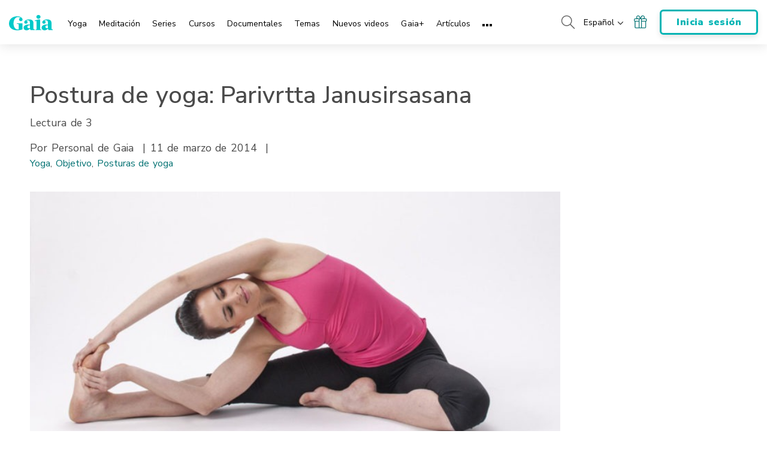

--- FILE ---
content_type: text/html; charset=UTF-8
request_url: https://www.gaia.com/es/article/postura-de-yoga-parivrtta-janusirsasana
body_size: 45322
content:
<!DOCTYPE html>
<html lang="es">
	<head>
					<meta charset="UTF-8"/>
<meta http-equiv="X-UA-Compatible" content="IE=edge"/><script type="text/javascript">(window.NREUM||(NREUM={})).init={privacy:{cookies_enabled:false},ajax:{deny_list:[]},session_trace:{sampling_rate:0.0,mode:"FIXED_RATE",enabled:true,error_sampling_rate:0.0},feature_flags:["soft_nav"],distributed_tracing:{enabled:true,allowed_origins:["https://auth.gaia.com","https://brooklyn.gaia.com","https://graphql.gaia.com","https://testarossa.gaia.com","https://video-analytics.gaia.com"],cors_use_newrelic_header:true,cors_use_tracecontext_headers:true}};(window.NREUM||(NREUM={})).loader_config={agentID:"830717991",accountID:"186534",trustKey:"186534",xpid:"VQ4BVFVXGwsDVFZSAAUGXw==",licenseKey:"c055f5d1fe",applicationID:"830707419",browserID:"830717991"};;/*! For license information please see nr-loader-spa-1.308.0.min.js.LICENSE.txt */
(()=>{var e,t,r={384:(e,t,r)=>{"use strict";r.d(t,{NT:()=>a,US:()=>u,Zm:()=>o,bQ:()=>d,dV:()=>c,pV:()=>l});var n=r(6154),i=r(1863),s=r(1910);const a={beacon:"bam.nr-data.net",errorBeacon:"bam.nr-data.net"};function o(){return n.gm.NREUM||(n.gm.NREUM={}),void 0===n.gm.newrelic&&(n.gm.newrelic=n.gm.NREUM),n.gm.NREUM}function c(){let e=o();return e.o||(e.o={ST:n.gm.setTimeout,SI:n.gm.setImmediate||n.gm.setInterval,CT:n.gm.clearTimeout,XHR:n.gm.XMLHttpRequest,REQ:n.gm.Request,EV:n.gm.Event,PR:n.gm.Promise,MO:n.gm.MutationObserver,FETCH:n.gm.fetch,WS:n.gm.WebSocket},(0,s.i)(...Object.values(e.o))),e}function d(e,t){let r=o();r.initializedAgents??={},t.initializedAt={ms:(0,i.t)(),date:new Date},r.initializedAgents[e]=t}function u(e,t){o()[e]=t}function l(){return function(){let e=o();const t=e.info||{};e.info={beacon:a.beacon,errorBeacon:a.errorBeacon,...t}}(),function(){let e=o();const t=e.init||{};e.init={...t}}(),c(),function(){let e=o();const t=e.loader_config||{};e.loader_config={...t}}(),o()}},782:(e,t,r)=>{"use strict";r.d(t,{T:()=>n});const n=r(860).K7.pageViewTiming},860:(e,t,r)=>{"use strict";r.d(t,{$J:()=>u,K7:()=>c,P3:()=>d,XX:()=>i,Yy:()=>o,df:()=>s,qY:()=>n,v4:()=>a});const n="events",i="jserrors",s="browser/blobs",a="rum",o="browser/logs",c={ajax:"ajax",genericEvents:"generic_events",jserrors:i,logging:"logging",metrics:"metrics",pageAction:"page_action",pageViewEvent:"page_view_event",pageViewTiming:"page_view_timing",sessionReplay:"session_replay",sessionTrace:"session_trace",softNav:"soft_navigations",spa:"spa"},d={[c.pageViewEvent]:1,[c.pageViewTiming]:2,[c.metrics]:3,[c.jserrors]:4,[c.spa]:5,[c.ajax]:6,[c.sessionTrace]:7,[c.softNav]:8,[c.sessionReplay]:9,[c.logging]:10,[c.genericEvents]:11},u={[c.pageViewEvent]:a,[c.pageViewTiming]:n,[c.ajax]:n,[c.spa]:n,[c.softNav]:n,[c.metrics]:i,[c.jserrors]:i,[c.sessionTrace]:s,[c.sessionReplay]:s,[c.logging]:o,[c.genericEvents]:"ins"}},944:(e,t,r)=>{"use strict";r.d(t,{R:()=>i});var n=r(3241);function i(e,t){"function"==typeof console.debug&&(console.debug("New Relic Warning: https://github.com/newrelic/newrelic-browser-agent/blob/main/docs/warning-codes.md#".concat(e),t),(0,n.W)({agentIdentifier:null,drained:null,type:"data",name:"warn",feature:"warn",data:{code:e,secondary:t}}))}},993:(e,t,r)=>{"use strict";r.d(t,{A$:()=>s,ET:()=>a,TZ:()=>o,p_:()=>i});var n=r(860);const i={ERROR:"ERROR",WARN:"WARN",INFO:"INFO",DEBUG:"DEBUG",TRACE:"TRACE"},s={OFF:0,ERROR:1,WARN:2,INFO:3,DEBUG:4,TRACE:5},a="log",o=n.K7.logging},1541:(e,t,r)=>{"use strict";r.d(t,{U:()=>i,f:()=>n});const n={MFE:"MFE",BA:"BA"};function i(e,t){if(2!==t?.harvestEndpointVersion)return{};const r=t.agentRef.runtime.appMetadata.agents[0].entityGuid;return e?{"source.id":e.id,"source.name":e.name,"source.type":e.type,"parent.id":e.parent?.id||r,"parent.type":e.parent?.type||n.BA}:{"entity.guid":r,appId:t.agentRef.info.applicationID}}},1687:(e,t,r)=>{"use strict";r.d(t,{Ak:()=>d,Ze:()=>h,x3:()=>u});var n=r(3241),i=r(7836),s=r(3606),a=r(860),o=r(2646);const c={};function d(e,t){const r={staged:!1,priority:a.P3[t]||0};l(e),c[e].get(t)||c[e].set(t,r)}function u(e,t){e&&c[e]&&(c[e].get(t)&&c[e].delete(t),p(e,t,!1),c[e].size&&f(e))}function l(e){if(!e)throw new Error("agentIdentifier required");c[e]||(c[e]=new Map)}function h(e="",t="feature",r=!1){if(l(e),!e||!c[e].get(t)||r)return p(e,t);c[e].get(t).staged=!0,f(e)}function f(e){const t=Array.from(c[e]);t.every(([e,t])=>t.staged)&&(t.sort((e,t)=>e[1].priority-t[1].priority),t.forEach(([t])=>{c[e].delete(t),p(e,t)}))}function p(e,t,r=!0){const a=e?i.ee.get(e):i.ee,c=s.i.handlers;if(!a.aborted&&a.backlog&&c){if((0,n.W)({agentIdentifier:e,type:"lifecycle",name:"drain",feature:t}),r){const e=a.backlog[t],r=c[t];if(r){for(let t=0;e&&t<e.length;++t)g(e[t],r);Object.entries(r).forEach(([e,t])=>{Object.values(t||{}).forEach(t=>{t[0]?.on&&t[0]?.context()instanceof o.y&&t[0].on(e,t[1])})})}}a.isolatedBacklog||delete c[t],a.backlog[t]=null,a.emit("drain-"+t,[])}}function g(e,t){var r=e[1];Object.values(t[r]||{}).forEach(t=>{var r=e[0];if(t[0]===r){var n=t[1],i=e[3],s=e[2];n.apply(i,s)}})}},1738:(e,t,r)=>{"use strict";r.d(t,{U:()=>f,Y:()=>h});var n=r(3241),i=r(9908),s=r(1863),a=r(944),o=r(5701),c=r(3969),d=r(8362),u=r(860),l=r(4261);function h(e,t,r,s){const h=s||r;!h||h[e]&&h[e]!==d.d.prototype[e]||(h[e]=function(){(0,i.p)(c.xV,["API/"+e+"/called"],void 0,u.K7.metrics,r.ee),(0,n.W)({agentIdentifier:r.agentIdentifier,drained:!!o.B?.[r.agentIdentifier],type:"data",name:"api",feature:l.Pl+e,data:{}});try{return t.apply(this,arguments)}catch(e){(0,a.R)(23,e)}})}function f(e,t,r,n,a){const o=e.info;null===r?delete o.jsAttributes[t]:o.jsAttributes[t]=r,(a||null===r)&&(0,i.p)(l.Pl+n,[(0,s.t)(),t,r],void 0,"session",e.ee)}},1741:(e,t,r)=>{"use strict";r.d(t,{W:()=>s});var n=r(944),i=r(4261);class s{#e(e,...t){if(this[e]!==s.prototype[e])return this[e](...t);(0,n.R)(35,e)}addPageAction(e,t){return this.#e(i.hG,e,t)}register(e){return this.#e(i.eY,e)}recordCustomEvent(e,t){return this.#e(i.fF,e,t)}setPageViewName(e,t){return this.#e(i.Fw,e,t)}setCustomAttribute(e,t,r){return this.#e(i.cD,e,t,r)}noticeError(e,t){return this.#e(i.o5,e,t)}setUserId(e,t=!1){return this.#e(i.Dl,e,t)}setApplicationVersion(e){return this.#e(i.nb,e)}setErrorHandler(e){return this.#e(i.bt,e)}addRelease(e,t){return this.#e(i.k6,e,t)}log(e,t){return this.#e(i.$9,e,t)}start(){return this.#e(i.d3)}finished(e){return this.#e(i.BL,e)}recordReplay(){return this.#e(i.CH)}pauseReplay(){return this.#e(i.Tb)}addToTrace(e){return this.#e(i.U2,e)}setCurrentRouteName(e){return this.#e(i.PA,e)}interaction(e){return this.#e(i.dT,e)}wrapLogger(e,t,r){return this.#e(i.Wb,e,t,r)}measure(e,t){return this.#e(i.V1,e,t)}consent(e){return this.#e(i.Pv,e)}}},1863:(e,t,r)=>{"use strict";function n(){return Math.floor(performance.now())}r.d(t,{t:()=>n})},1910:(e,t,r)=>{"use strict";r.d(t,{i:()=>s});var n=r(944);const i=new Map;function s(...e){return e.every(e=>{if(i.has(e))return i.get(e);const t="function"==typeof e?e.toString():"",r=t.includes("[native code]"),s=t.includes("nrWrapper");return r||s||(0,n.R)(64,e?.name||t),i.set(e,r),r})}},2555:(e,t,r)=>{"use strict";r.d(t,{D:()=>o,f:()=>a});var n=r(384),i=r(8122);const s={beacon:n.NT.beacon,errorBeacon:n.NT.errorBeacon,licenseKey:void 0,applicationID:void 0,sa:void 0,queueTime:void 0,applicationTime:void 0,ttGuid:void 0,user:void 0,account:void 0,product:void 0,extra:void 0,jsAttributes:{},userAttributes:void 0,atts:void 0,transactionName:void 0,tNamePlain:void 0};function a(e){try{return!!e.licenseKey&&!!e.errorBeacon&&!!e.applicationID}catch(e){return!1}}const o=e=>(0,i.a)(e,s)},2614:(e,t,r)=>{"use strict";r.d(t,{BB:()=>a,H3:()=>n,g:()=>d,iL:()=>c,tS:()=>o,uh:()=>i,wk:()=>s});const n="NRBA",i="SESSION",s=144e5,a=18e5,o={STARTED:"session-started",PAUSE:"session-pause",RESET:"session-reset",RESUME:"session-resume",UPDATE:"session-update"},c={SAME_TAB:"same-tab",CROSS_TAB:"cross-tab"},d={OFF:0,FULL:1,ERROR:2}},2646:(e,t,r)=>{"use strict";r.d(t,{y:()=>n});class n{constructor(e){this.contextId=e}}},2843:(e,t,r)=>{"use strict";r.d(t,{G:()=>s,u:()=>i});var n=r(3878);function i(e,t=!1,r,i){(0,n.DD)("visibilitychange",function(){if(t)return void("hidden"===document.visibilityState&&e());e(document.visibilityState)},r,i)}function s(e,t,r){(0,n.sp)("pagehide",e,t,r)}},3241:(e,t,r)=>{"use strict";r.d(t,{W:()=>s});var n=r(6154);const i="newrelic";function s(e={}){try{n.gm.dispatchEvent(new CustomEvent(i,{detail:e}))}catch(e){}}},3304:(e,t,r)=>{"use strict";r.d(t,{A:()=>s});var n=r(7836);const i=()=>{const e=new WeakSet;return(t,r)=>{if("object"==typeof r&&null!==r){if(e.has(r))return;e.add(r)}return r}};function s(e){try{return JSON.stringify(e,i())??""}catch(e){try{n.ee.emit("internal-error",[e])}catch(e){}return""}}},3333:(e,t,r)=>{"use strict";r.d(t,{$v:()=>u,TZ:()=>n,Xh:()=>c,Zp:()=>i,kd:()=>d,mq:()=>o,nf:()=>a,qN:()=>s});const n=r(860).K7.genericEvents,i=["auxclick","click","copy","keydown","paste","scrollend"],s=["focus","blur"],a=4,o=1e3,c=2e3,d=["PageAction","UserAction","BrowserPerformance"],u={RESOURCES:"experimental.resources",REGISTER:"register"}},3434:(e,t,r)=>{"use strict";r.d(t,{Jt:()=>s,YM:()=>d});var n=r(7836),i=r(5607);const s="nr@original:".concat(i.W),a=50;var o=Object.prototype.hasOwnProperty,c=!1;function d(e,t){return e||(e=n.ee),r.inPlace=function(e,t,n,i,s){n||(n="");const a="-"===n.charAt(0);for(let o=0;o<t.length;o++){const c=t[o],d=e[c];l(d)||(e[c]=r(d,a?c+n:n,i,c,s))}},r.flag=s,r;function r(t,r,n,c,d){return l(t)?t:(r||(r=""),nrWrapper[s]=t,function(e,t,r){if(Object.defineProperty&&Object.keys)try{return Object.keys(e).forEach(function(r){Object.defineProperty(t,r,{get:function(){return e[r]},set:function(t){return e[r]=t,t}})}),t}catch(e){u([e],r)}for(var n in e)o.call(e,n)&&(t[n]=e[n])}(t,nrWrapper,e),nrWrapper);function nrWrapper(){var s,o,l,h;let f;try{o=this,s=[...arguments],l="function"==typeof n?n(s,o):n||{}}catch(t){u([t,"",[s,o,c],l],e)}i(r+"start",[s,o,c],l,d);const p=performance.now();let g;try{return h=t.apply(o,s),g=performance.now(),h}catch(e){throw g=performance.now(),i(r+"err",[s,o,e],l,d),f=e,f}finally{const e=g-p,t={start:p,end:g,duration:e,isLongTask:e>=a,methodName:c,thrownError:f};t.isLongTask&&i("long-task",[t,o],l,d),i(r+"end",[s,o,h],l,d)}}}function i(r,n,i,s){if(!c||t){var a=c;c=!0;try{e.emit(r,n,i,t,s)}catch(t){u([t,r,n,i],e)}c=a}}}function u(e,t){t||(t=n.ee);try{t.emit("internal-error",e)}catch(e){}}function l(e){return!(e&&"function"==typeof e&&e.apply&&!e[s])}},3606:(e,t,r)=>{"use strict";r.d(t,{i:()=>s});var n=r(9908);s.on=a;var i=s.handlers={};function s(e,t,r,s){a(s||n.d,i,e,t,r)}function a(e,t,r,i,s){s||(s="feature"),e||(e=n.d);var a=t[s]=t[s]||{};(a[r]=a[r]||[]).push([e,i])}},3738:(e,t,r)=>{"use strict";r.d(t,{He:()=>i,Kp:()=>o,Lc:()=>d,Rz:()=>u,TZ:()=>n,bD:()=>s,d3:()=>a,jx:()=>l,sl:()=>h,uP:()=>c});const n=r(860).K7.sessionTrace,i="bstResource",s="resource",a="-start",o="-end",c="fn"+a,d="fn"+o,u="pushState",l=1e3,h=3e4},3785:(e,t,r)=>{"use strict";r.d(t,{R:()=>c,b:()=>d});var n=r(9908),i=r(1863),s=r(860),a=r(3969),o=r(993);function c(e,t,r={},c=o.p_.INFO,d=!0,u,l=(0,i.t)()){(0,n.p)(a.xV,["API/logging/".concat(c.toLowerCase(),"/called")],void 0,s.K7.metrics,e),(0,n.p)(o.ET,[l,t,r,c,d,u],void 0,s.K7.logging,e)}function d(e){return"string"==typeof e&&Object.values(o.p_).some(t=>t===e.toUpperCase().trim())}},3878:(e,t,r)=>{"use strict";function n(e,t){return{capture:e,passive:!1,signal:t}}function i(e,t,r=!1,i){window.addEventListener(e,t,n(r,i))}function s(e,t,r=!1,i){document.addEventListener(e,t,n(r,i))}r.d(t,{DD:()=>s,jT:()=>n,sp:()=>i})},3962:(e,t,r)=>{"use strict";r.d(t,{AM:()=>a,O2:()=>l,OV:()=>s,Qu:()=>h,TZ:()=>c,ih:()=>f,pP:()=>o,t1:()=>u,tC:()=>i,wD:()=>d});var n=r(860);const i=["click","keydown","submit"],s="popstate",a="api",o="initialPageLoad",c=n.K7.softNav,d=5e3,u=500,l={INITIAL_PAGE_LOAD:"",ROUTE_CHANGE:1,UNSPECIFIED:2},h={INTERACTION:1,AJAX:2,CUSTOM_END:3,CUSTOM_TRACER:4},f={IP:"in progress",PF:"pending finish",FIN:"finished",CAN:"cancelled"}},3969:(e,t,r)=>{"use strict";r.d(t,{TZ:()=>n,XG:()=>o,rs:()=>i,xV:()=>a,z_:()=>s});const n=r(860).K7.metrics,i="sm",s="cm",a="storeSupportabilityMetrics",o="storeEventMetrics"},4234:(e,t,r)=>{"use strict";r.d(t,{W:()=>s});var n=r(7836),i=r(1687);class s{constructor(e,t){this.agentIdentifier=e,this.ee=n.ee.get(e),this.featureName=t,this.blocked=!1}deregisterDrain(){(0,i.x3)(this.agentIdentifier,this.featureName)}}},4261:(e,t,r)=>{"use strict";r.d(t,{$9:()=>u,BL:()=>c,CH:()=>p,Dl:()=>R,Fw:()=>w,PA:()=>v,Pl:()=>n,Pv:()=>A,Tb:()=>h,U2:()=>a,V1:()=>E,Wb:()=>T,bt:()=>y,cD:()=>b,d3:()=>x,dT:()=>d,eY:()=>g,fF:()=>f,hG:()=>s,hw:()=>i,k6:()=>o,nb:()=>m,o5:()=>l});const n="api-",i=n+"ixn-",s="addPageAction",a="addToTrace",o="addRelease",c="finished",d="interaction",u="log",l="noticeError",h="pauseReplay",f="recordCustomEvent",p="recordReplay",g="register",m="setApplicationVersion",v="setCurrentRouteName",b="setCustomAttribute",y="setErrorHandler",w="setPageViewName",R="setUserId",x="start",T="wrapLogger",E="measure",A="consent"},5205:(e,t,r)=>{"use strict";r.d(t,{j:()=>S});var n=r(384),i=r(1741);var s=r(2555),a=r(3333);const o=e=>{if(!e||"string"!=typeof e)return!1;try{document.createDocumentFragment().querySelector(e)}catch{return!1}return!0};var c=r(2614),d=r(944),u=r(8122);const l="[data-nr-mask]",h=e=>(0,u.a)(e,(()=>{const e={feature_flags:[],experimental:{allow_registered_children:!1,resources:!1},mask_selector:"*",block_selector:"[data-nr-block]",mask_input_options:{color:!1,date:!1,"datetime-local":!1,email:!1,month:!1,number:!1,range:!1,search:!1,tel:!1,text:!1,time:!1,url:!1,week:!1,textarea:!1,select:!1,password:!0}};return{ajax:{deny_list:void 0,block_internal:!0,enabled:!0,autoStart:!0},api:{get allow_registered_children(){return e.feature_flags.includes(a.$v.REGISTER)||e.experimental.allow_registered_children},set allow_registered_children(t){e.experimental.allow_registered_children=t},duplicate_registered_data:!1},browser_consent_mode:{enabled:!1},distributed_tracing:{enabled:void 0,exclude_newrelic_header:void 0,cors_use_newrelic_header:void 0,cors_use_tracecontext_headers:void 0,allowed_origins:void 0},get feature_flags(){return e.feature_flags},set feature_flags(t){e.feature_flags=t},generic_events:{enabled:!0,autoStart:!0},harvest:{interval:30},jserrors:{enabled:!0,autoStart:!0},logging:{enabled:!0,autoStart:!0},metrics:{enabled:!0,autoStart:!0},obfuscate:void 0,page_action:{enabled:!0},page_view_event:{enabled:!0,autoStart:!0},page_view_timing:{enabled:!0,autoStart:!0},performance:{capture_marks:!1,capture_measures:!1,capture_detail:!0,resources:{get enabled(){return e.feature_flags.includes(a.$v.RESOURCES)||e.experimental.resources},set enabled(t){e.experimental.resources=t},asset_types:[],first_party_domains:[],ignore_newrelic:!0}},privacy:{cookies_enabled:!0},proxy:{assets:void 0,beacon:void 0},session:{expiresMs:c.wk,inactiveMs:c.BB},session_replay:{autoStart:!0,enabled:!1,preload:!1,sampling_rate:10,error_sampling_rate:100,collect_fonts:!1,inline_images:!1,fix_stylesheets:!0,mask_all_inputs:!0,get mask_text_selector(){return e.mask_selector},set mask_text_selector(t){o(t)?e.mask_selector="".concat(t,",").concat(l):""===t||null===t?e.mask_selector=l:(0,d.R)(5,t)},get block_class(){return"nr-block"},get ignore_class(){return"nr-ignore"},get mask_text_class(){return"nr-mask"},get block_selector(){return e.block_selector},set block_selector(t){o(t)?e.block_selector+=",".concat(t):""!==t&&(0,d.R)(6,t)},get mask_input_options(){return e.mask_input_options},set mask_input_options(t){t&&"object"==typeof t?e.mask_input_options={...t,password:!0}:(0,d.R)(7,t)}},session_trace:{enabled:!0,autoStart:!0},soft_navigations:{enabled:!0,autoStart:!0},spa:{enabled:!0,autoStart:!0},ssl:void 0,user_actions:{enabled:!0,elementAttributes:["id","className","tagName","type"]}}})());var f=r(6154),p=r(9324);let g=0;const m={buildEnv:p.F3,distMethod:p.Xs,version:p.xv,originTime:f.WN},v={consented:!1},b={appMetadata:{},get consented(){return this.session?.state?.consent||v.consented},set consented(e){v.consented=e},customTransaction:void 0,denyList:void 0,disabled:!1,harvester:void 0,isolatedBacklog:!1,isRecording:!1,loaderType:void 0,maxBytes:3e4,obfuscator:void 0,onerror:void 0,ptid:void 0,releaseIds:{},session:void 0,timeKeeper:void 0,registeredEntities:[],jsAttributesMetadata:{bytes:0},get harvestCount(){return++g}},y=e=>{const t=(0,u.a)(e,b),r=Object.keys(m).reduce((e,t)=>(e[t]={value:m[t],writable:!1,configurable:!0,enumerable:!0},e),{});return Object.defineProperties(t,r)};var w=r(5701);const R=e=>{const t=e.startsWith("http");e+="/",r.p=t?e:"https://"+e};var x=r(7836),T=r(3241);const E={accountID:void 0,trustKey:void 0,agentID:void 0,licenseKey:void 0,applicationID:void 0,xpid:void 0},A=e=>(0,u.a)(e,E),_=new Set;function S(e,t={},r,a){let{init:o,info:c,loader_config:d,runtime:u={},exposed:l=!0}=t;if(!c){const e=(0,n.pV)();o=e.init,c=e.info,d=e.loader_config}e.init=h(o||{}),e.loader_config=A(d||{}),c.jsAttributes??={},f.bv&&(c.jsAttributes.isWorker=!0),e.info=(0,s.D)(c);const p=e.init,g=[c.beacon,c.errorBeacon];_.has(e.agentIdentifier)||(p.proxy.assets&&(R(p.proxy.assets),g.push(p.proxy.assets)),p.proxy.beacon&&g.push(p.proxy.beacon),e.beacons=[...g],function(e){const t=(0,n.pV)();Object.getOwnPropertyNames(i.W.prototype).forEach(r=>{const n=i.W.prototype[r];if("function"!=typeof n||"constructor"===n)return;let s=t[r];e[r]&&!1!==e.exposed&&"micro-agent"!==e.runtime?.loaderType&&(t[r]=(...t)=>{const n=e[r](...t);return s?s(...t):n})})}(e),(0,n.US)("activatedFeatures",w.B)),u.denyList=[...p.ajax.deny_list||[],...p.ajax.block_internal?g:[]],u.ptid=e.agentIdentifier,u.loaderType=r,e.runtime=y(u),_.has(e.agentIdentifier)||(e.ee=x.ee.get(e.agentIdentifier),e.exposed=l,(0,T.W)({agentIdentifier:e.agentIdentifier,drained:!!w.B?.[e.agentIdentifier],type:"lifecycle",name:"initialize",feature:void 0,data:e.config})),_.add(e.agentIdentifier)}},5270:(e,t,r)=>{"use strict";r.d(t,{Aw:()=>a,SR:()=>s,rF:()=>o});var n=r(384),i=r(7767);function s(e){return!!(0,n.dV)().o.MO&&(0,i.V)(e)&&!0===e?.session_trace.enabled}function a(e){return!0===e?.session_replay.preload&&s(e)}function o(e,t){try{if("string"==typeof t?.type){if("password"===t.type.toLowerCase())return"*".repeat(e?.length||0);if(void 0!==t?.dataset?.nrUnmask||t?.classList?.contains("nr-unmask"))return e}}catch(e){}return"string"==typeof e?e.replace(/[\S]/g,"*"):"*".repeat(e?.length||0)}},5289:(e,t,r)=>{"use strict";r.d(t,{GG:()=>a,Qr:()=>c,sB:()=>o});var n=r(3878),i=r(6389);function s(){return"undefined"==typeof document||"complete"===document.readyState}function a(e,t){if(s())return e();const r=(0,i.J)(e),a=setInterval(()=>{s()&&(clearInterval(a),r())},500);(0,n.sp)("load",r,t)}function o(e){if(s())return e();(0,n.DD)("DOMContentLoaded",e)}function c(e){if(s())return e();(0,n.sp)("popstate",e)}},5607:(e,t,r)=>{"use strict";r.d(t,{W:()=>n});const n=(0,r(9566).bz)()},5701:(e,t,r)=>{"use strict";r.d(t,{B:()=>s,t:()=>a});var n=r(3241);const i=new Set,s={};function a(e,t){const r=t.agentIdentifier;s[r]??={},e&&"object"==typeof e&&(i.has(r)||(t.ee.emit("rumresp",[e]),s[r]=e,i.add(r),(0,n.W)({agentIdentifier:r,loaded:!0,drained:!0,type:"lifecycle",name:"load",feature:void 0,data:e})))}},6154:(e,t,r)=>{"use strict";r.d(t,{OF:()=>d,RI:()=>i,WN:()=>h,bv:()=>s,eN:()=>f,gm:()=>a,lR:()=>l,m:()=>c,mw:()=>o,sb:()=>u});var n=r(1863);const i="undefined"!=typeof window&&!!window.document,s="undefined"!=typeof WorkerGlobalScope&&("undefined"!=typeof self&&self instanceof WorkerGlobalScope&&self.navigator instanceof WorkerNavigator||"undefined"!=typeof globalThis&&globalThis instanceof WorkerGlobalScope&&globalThis.navigator instanceof WorkerNavigator),a=i?window:"undefined"!=typeof WorkerGlobalScope&&("undefined"!=typeof self&&self instanceof WorkerGlobalScope&&self||"undefined"!=typeof globalThis&&globalThis instanceof WorkerGlobalScope&&globalThis),o=Boolean("hidden"===a?.document?.visibilityState),c=""+a?.location,d=/iPad|iPhone|iPod/.test(a.navigator?.userAgent),u=d&&"undefined"==typeof SharedWorker,l=(()=>{const e=a.navigator?.userAgent?.match(/Firefox[/\s](\d+\.\d+)/);return Array.isArray(e)&&e.length>=2?+e[1]:0})(),h=Date.now()-(0,n.t)(),f=()=>"undefined"!=typeof PerformanceNavigationTiming&&a?.performance?.getEntriesByType("navigation")?.[0]?.responseStart},6344:(e,t,r)=>{"use strict";r.d(t,{BB:()=>u,Qb:()=>l,TZ:()=>i,Ug:()=>a,Vh:()=>s,_s:()=>o,bc:()=>d,yP:()=>c});var n=r(2614);const i=r(860).K7.sessionReplay,s="errorDuringReplay",a=.12,o={DomContentLoaded:0,Load:1,FullSnapshot:2,IncrementalSnapshot:3,Meta:4,Custom:5},c={[n.g.ERROR]:15e3,[n.g.FULL]:3e5,[n.g.OFF]:0},d={RESET:{message:"Session was reset",sm:"Reset"},IMPORT:{message:"Recorder failed to import",sm:"Import"},TOO_MANY:{message:"429: Too Many Requests",sm:"Too-Many"},TOO_BIG:{message:"Payload was too large",sm:"Too-Big"},CROSS_TAB:{message:"Session Entity was set to OFF on another tab",sm:"Cross-Tab"},ENTITLEMENTS:{message:"Session Replay is not allowed and will not be started",sm:"Entitlement"}},u=5e3,l={API:"api",RESUME:"resume",SWITCH_TO_FULL:"switchToFull",INITIALIZE:"initialize",PRELOAD:"preload"}},6389:(e,t,r)=>{"use strict";function n(e,t=500,r={}){const n=r?.leading||!1;let i;return(...r)=>{n&&void 0===i&&(e.apply(this,r),i=setTimeout(()=>{i=clearTimeout(i)},t)),n||(clearTimeout(i),i=setTimeout(()=>{e.apply(this,r)},t))}}function i(e){let t=!1;return(...r)=>{t||(t=!0,e.apply(this,r))}}r.d(t,{J:()=>i,s:()=>n})},6630:(e,t,r)=>{"use strict";r.d(t,{T:()=>n});const n=r(860).K7.pageViewEvent},6774:(e,t,r)=>{"use strict";r.d(t,{T:()=>n});const n=r(860).K7.jserrors},7295:(e,t,r)=>{"use strict";r.d(t,{Xv:()=>a,gX:()=>i,iW:()=>s});var n=[];function i(e){if(!e||s(e))return!1;if(0===n.length)return!0;if("*"===n[0].hostname)return!1;for(var t=0;t<n.length;t++){var r=n[t];if(r.hostname.test(e.hostname)&&r.pathname.test(e.pathname))return!1}return!0}function s(e){return void 0===e.hostname}function a(e){if(n=[],e&&e.length)for(var t=0;t<e.length;t++){let r=e[t];if(!r)continue;if("*"===r)return void(n=[{hostname:"*"}]);0===r.indexOf("http://")?r=r.substring(7):0===r.indexOf("https://")&&(r=r.substring(8));const i=r.indexOf("/");let s,a;i>0?(s=r.substring(0,i),a=r.substring(i)):(s=r,a="*");let[c]=s.split(":");n.push({hostname:o(c),pathname:o(a,!0)})}}function o(e,t=!1){const r=e.replace(/[.+?^${}()|[\]\\]/g,e=>"\\"+e).replace(/\*/g,".*?");return new RegExp((t?"^":"")+r+"$")}},7485:(e,t,r)=>{"use strict";r.d(t,{D:()=>i});var n=r(6154);function i(e){if(0===(e||"").indexOf("data:"))return{protocol:"data"};try{const t=new URL(e,location.href),r={port:t.port,hostname:t.hostname,pathname:t.pathname,search:t.search,protocol:t.protocol.slice(0,t.protocol.indexOf(":")),sameOrigin:t.protocol===n.gm?.location?.protocol&&t.host===n.gm?.location?.host};return r.port&&""!==r.port||("http:"===t.protocol&&(r.port="80"),"https:"===t.protocol&&(r.port="443")),r.pathname&&""!==r.pathname?r.pathname.startsWith("/")||(r.pathname="/".concat(r.pathname)):r.pathname="/",r}catch(e){return{}}}},7699:(e,t,r)=>{"use strict";r.d(t,{It:()=>s,KC:()=>o,No:()=>i,qh:()=>a});var n=r(860);const i=16e3,s=1e6,a="SESSION_ERROR",o={[n.K7.logging]:!0,[n.K7.genericEvents]:!1,[n.K7.jserrors]:!1,[n.K7.ajax]:!1}},7767:(e,t,r)=>{"use strict";r.d(t,{V:()=>i});var n=r(6154);const i=e=>n.RI&&!0===e?.privacy.cookies_enabled},7836:(e,t,r)=>{"use strict";r.d(t,{P:()=>o,ee:()=>c});var n=r(384),i=r(8990),s=r(2646),a=r(5607);const o="nr@context:".concat(a.W),c=function e(t,r){var n={},a={},u={},l=!1;try{l=16===r.length&&d.initializedAgents?.[r]?.runtime.isolatedBacklog}catch(e){}var h={on:p,addEventListener:p,removeEventListener:function(e,t){var r=n[e];if(!r)return;for(var i=0;i<r.length;i++)r[i]===t&&r.splice(i,1)},emit:function(e,r,n,i,s){!1!==s&&(s=!0);if(c.aborted&&!i)return;t&&s&&t.emit(e,r,n);var o=f(n);g(e).forEach(e=>{e.apply(o,r)});var d=v()[a[e]];d&&d.push([h,e,r,o]);return o},get:m,listeners:g,context:f,buffer:function(e,t){const r=v();if(t=t||"feature",h.aborted)return;Object.entries(e||{}).forEach(([e,n])=>{a[n]=t,t in r||(r[t]=[])})},abort:function(){h._aborted=!0,Object.keys(h.backlog).forEach(e=>{delete h.backlog[e]})},isBuffering:function(e){return!!v()[a[e]]},debugId:r,backlog:l?{}:t&&"object"==typeof t.backlog?t.backlog:{},isolatedBacklog:l};return Object.defineProperty(h,"aborted",{get:()=>{let e=h._aborted||!1;return e||(t&&(e=t.aborted),e)}}),h;function f(e){return e&&e instanceof s.y?e:e?(0,i.I)(e,o,()=>new s.y(o)):new s.y(o)}function p(e,t){n[e]=g(e).concat(t)}function g(e){return n[e]||[]}function m(t){return u[t]=u[t]||e(h,t)}function v(){return h.backlog}}(void 0,"globalEE"),d=(0,n.Zm)();d.ee||(d.ee=c)},8122:(e,t,r)=>{"use strict";r.d(t,{a:()=>i});var n=r(944);function i(e,t){try{if(!e||"object"!=typeof e)return(0,n.R)(3);if(!t||"object"!=typeof t)return(0,n.R)(4);const r=Object.create(Object.getPrototypeOf(t),Object.getOwnPropertyDescriptors(t)),s=0===Object.keys(r).length?e:r;for(let a in s)if(void 0!==e[a])try{if(null===e[a]){r[a]=null;continue}Array.isArray(e[a])&&Array.isArray(t[a])?r[a]=Array.from(new Set([...e[a],...t[a]])):"object"==typeof e[a]&&"object"==typeof t[a]?r[a]=i(e[a],t[a]):r[a]=e[a]}catch(e){r[a]||(0,n.R)(1,e)}return r}catch(e){(0,n.R)(2,e)}}},8139:(e,t,r)=>{"use strict";r.d(t,{u:()=>h});var n=r(7836),i=r(3434),s=r(8990),a=r(6154);const o={},c=a.gm.XMLHttpRequest,d="addEventListener",u="removeEventListener",l="nr@wrapped:".concat(n.P);function h(e){var t=function(e){return(e||n.ee).get("events")}(e);if(o[t.debugId]++)return t;o[t.debugId]=1;var r=(0,i.YM)(t,!0);function h(e){r.inPlace(e,[d,u],"-",p)}function p(e,t){return e[1]}return"getPrototypeOf"in Object&&(a.RI&&f(document,h),c&&f(c.prototype,h),f(a.gm,h)),t.on(d+"-start",function(e,t){var n=e[1];if(null!==n&&("function"==typeof n||"object"==typeof n)&&"newrelic"!==e[0]){var i=(0,s.I)(n,l,function(){var e={object:function(){if("function"!=typeof n.handleEvent)return;return n.handleEvent.apply(n,arguments)},function:n}[typeof n];return e?r(e,"fn-",null,e.name||"anonymous"):n});this.wrapped=e[1]=i}}),t.on(u+"-start",function(e){e[1]=this.wrapped||e[1]}),t}function f(e,t,...r){let n=e;for(;"object"==typeof n&&!Object.prototype.hasOwnProperty.call(n,d);)n=Object.getPrototypeOf(n);n&&t(n,...r)}},8362:(e,t,r)=>{"use strict";r.d(t,{d:()=>s});var n=r(9566),i=r(1741);class s extends i.W{agentIdentifier=(0,n.LA)(16)}},8374:(e,t,r)=>{r.nc=(()=>{try{return document?.currentScript?.nonce}catch(e){}return""})()},8990:(e,t,r)=>{"use strict";r.d(t,{I:()=>i});var n=Object.prototype.hasOwnProperty;function i(e,t,r){if(n.call(e,t))return e[t];var i=r();if(Object.defineProperty&&Object.keys)try{return Object.defineProperty(e,t,{value:i,writable:!0,enumerable:!1}),i}catch(e){}return e[t]=i,i}},9119:(e,t,r)=>{"use strict";r.d(t,{L:()=>s});var n=/([^?#]*)[^#]*(#[^?]*|$).*/,i=/([^?#]*)().*/;function s(e,t){return e?e.replace(t?n:i,"$1$2"):e}},9300:(e,t,r)=>{"use strict";r.d(t,{T:()=>n});const n=r(860).K7.ajax},9324:(e,t,r)=>{"use strict";r.d(t,{AJ:()=>a,F3:()=>i,Xs:()=>s,Yq:()=>o,xv:()=>n});const n="1.308.0",i="PROD",s="CDN",a="@newrelic/rrweb",o="1.0.1"},9566:(e,t,r)=>{"use strict";r.d(t,{LA:()=>o,ZF:()=>c,bz:()=>a,el:()=>d});var n=r(6154);const i="xxxxxxxx-xxxx-4xxx-yxxx-xxxxxxxxxxxx";function s(e,t){return e?15&e[t]:16*Math.random()|0}function a(){const e=n.gm?.crypto||n.gm?.msCrypto;let t,r=0;return e&&e.getRandomValues&&(t=e.getRandomValues(new Uint8Array(30))),i.split("").map(e=>"x"===e?s(t,r++).toString(16):"y"===e?(3&s()|8).toString(16):e).join("")}function o(e){const t=n.gm?.crypto||n.gm?.msCrypto;let r,i=0;t&&t.getRandomValues&&(r=t.getRandomValues(new Uint8Array(e)));const a=[];for(var o=0;o<e;o++)a.push(s(r,i++).toString(16));return a.join("")}function c(){return o(16)}function d(){return o(32)}},9908:(e,t,r)=>{"use strict";r.d(t,{d:()=>n,p:()=>i});var n=r(7836).ee.get("handle");function i(e,t,r,i,s){s?(s.buffer([e],i),s.emit(e,t,r)):(n.buffer([e],i),n.emit(e,t,r))}}},n={};function i(e){var t=n[e];if(void 0!==t)return t.exports;var s=n[e]={exports:{}};return r[e](s,s.exports,i),s.exports}i.m=r,i.d=(e,t)=>{for(var r in t)i.o(t,r)&&!i.o(e,r)&&Object.defineProperty(e,r,{enumerable:!0,get:t[r]})},i.f={},i.e=e=>Promise.all(Object.keys(i.f).reduce((t,r)=>(i.f[r](e,t),t),[])),i.u=e=>({212:"nr-spa-compressor",249:"nr-spa-recorder",478:"nr-spa"}[e]+"-1.308.0.min.js"),i.o=(e,t)=>Object.prototype.hasOwnProperty.call(e,t),e={},t="NRBA-1.308.0.PROD:",i.l=(r,n,s,a)=>{if(e[r])e[r].push(n);else{var o,c;if(void 0!==s)for(var d=document.getElementsByTagName("script"),u=0;u<d.length;u++){var l=d[u];if(l.getAttribute("src")==r||l.getAttribute("data-webpack")==t+s){o=l;break}}if(!o){c=!0;var h={478:"sha512-RSfSVnmHk59T/uIPbdSE0LPeqcEdF4/+XhfJdBuccH5rYMOEZDhFdtnh6X6nJk7hGpzHd9Ujhsy7lZEz/ORYCQ==",249:"sha512-ehJXhmntm85NSqW4MkhfQqmeKFulra3klDyY0OPDUE+sQ3GokHlPh1pmAzuNy//3j4ac6lzIbmXLvGQBMYmrkg==",212:"sha512-B9h4CR46ndKRgMBcK+j67uSR2RCnJfGefU+A7FrgR/k42ovXy5x/MAVFiSvFxuVeEk/pNLgvYGMp1cBSK/G6Fg=="};(o=document.createElement("script")).charset="utf-8",i.nc&&o.setAttribute("nonce",i.nc),o.setAttribute("data-webpack",t+s),o.src=r,0!==o.src.indexOf(window.location.origin+"/")&&(o.crossOrigin="anonymous"),h[a]&&(o.integrity=h[a])}e[r]=[n];var f=(t,n)=>{o.onerror=o.onload=null,clearTimeout(p);var i=e[r];if(delete e[r],o.parentNode&&o.parentNode.removeChild(o),i&&i.forEach(e=>e(n)),t)return t(n)},p=setTimeout(f.bind(null,void 0,{type:"timeout",target:o}),12e4);o.onerror=f.bind(null,o.onerror),o.onload=f.bind(null,o.onload),c&&document.head.appendChild(o)}},i.r=e=>{"undefined"!=typeof Symbol&&Symbol.toStringTag&&Object.defineProperty(e,Symbol.toStringTag,{value:"Module"}),Object.defineProperty(e,"__esModule",{value:!0})},i.p="https://js-agent.newrelic.com/",(()=>{var e={38:0,788:0};i.f.j=(t,r)=>{var n=i.o(e,t)?e[t]:void 0;if(0!==n)if(n)r.push(n[2]);else{var s=new Promise((r,i)=>n=e[t]=[r,i]);r.push(n[2]=s);var a=i.p+i.u(t),o=new Error;i.l(a,r=>{if(i.o(e,t)&&(0!==(n=e[t])&&(e[t]=void 0),n)){var s=r&&("load"===r.type?"missing":r.type),a=r&&r.target&&r.target.src;o.message="Loading chunk "+t+" failed: ("+s+": "+a+")",o.name="ChunkLoadError",o.type=s,o.request=a,n[1](o)}},"chunk-"+t,t)}};var t=(t,r)=>{var n,s,[a,o,c]=r,d=0;if(a.some(t=>0!==e[t])){for(n in o)i.o(o,n)&&(i.m[n]=o[n]);if(c)c(i)}for(t&&t(r);d<a.length;d++)s=a[d],i.o(e,s)&&e[s]&&e[s][0](),e[s]=0},r=self["webpackChunk:NRBA-1.308.0.PROD"]=self["webpackChunk:NRBA-1.308.0.PROD"]||[];r.forEach(t.bind(null,0)),r.push=t.bind(null,r.push.bind(r))})(),(()=>{"use strict";i(8374);var e=i(8362),t=i(860);const r=Object.values(t.K7);var n=i(5205);var s=i(9908),a=i(1863),o=i(4261),c=i(1738);var d=i(1687),u=i(4234),l=i(5289),h=i(6154),f=i(944),p=i(5270),g=i(7767),m=i(6389),v=i(7699);class b extends u.W{constructor(e,t){super(e.agentIdentifier,t),this.agentRef=e,this.abortHandler=void 0,this.featAggregate=void 0,this.loadedSuccessfully=void 0,this.onAggregateImported=new Promise(e=>{this.loadedSuccessfully=e}),this.deferred=Promise.resolve(),!1===e.init[this.featureName].autoStart?this.deferred=new Promise((t,r)=>{this.ee.on("manual-start-all",(0,m.J)(()=>{(0,d.Ak)(e.agentIdentifier,this.featureName),t()}))}):(0,d.Ak)(e.agentIdentifier,t)}importAggregator(e,t,r={}){if(this.featAggregate)return;const n=async()=>{let n;await this.deferred;try{if((0,g.V)(e.init)){const{setupAgentSession:t}=await i.e(478).then(i.bind(i,8766));n=t(e)}}catch(e){(0,f.R)(20,e),this.ee.emit("internal-error",[e]),(0,s.p)(v.qh,[e],void 0,this.featureName,this.ee)}try{if(!this.#t(this.featureName,n,e.init))return(0,d.Ze)(this.agentIdentifier,this.featureName),void this.loadedSuccessfully(!1);const{Aggregate:i}=await t();this.featAggregate=new i(e,r),e.runtime.harvester.initializedAggregates.push(this.featAggregate),this.loadedSuccessfully(!0)}catch(e){(0,f.R)(34,e),this.abortHandler?.(),(0,d.Ze)(this.agentIdentifier,this.featureName,!0),this.loadedSuccessfully(!1),this.ee&&this.ee.abort()}};h.RI?(0,l.GG)(()=>n(),!0):n()}#t(e,r,n){if(this.blocked)return!1;switch(e){case t.K7.sessionReplay:return(0,p.SR)(n)&&!!r;case t.K7.sessionTrace:return!!r;default:return!0}}}var y=i(6630),w=i(2614),R=i(3241);class x extends b{static featureName=y.T;constructor(e){var t;super(e,y.T),this.setupInspectionEvents(e.agentIdentifier),t=e,(0,c.Y)(o.Fw,function(e,r){"string"==typeof e&&("/"!==e.charAt(0)&&(e="/"+e),t.runtime.customTransaction=(r||"http://custom.transaction")+e,(0,s.p)(o.Pl+o.Fw,[(0,a.t)()],void 0,void 0,t.ee))},t),this.importAggregator(e,()=>i.e(478).then(i.bind(i,2467)))}setupInspectionEvents(e){const t=(t,r)=>{t&&(0,R.W)({agentIdentifier:e,timeStamp:t.timeStamp,loaded:"complete"===t.target.readyState,type:"window",name:r,data:t.target.location+""})};(0,l.sB)(e=>{t(e,"DOMContentLoaded")}),(0,l.GG)(e=>{t(e,"load")}),(0,l.Qr)(e=>{t(e,"navigate")}),this.ee.on(w.tS.UPDATE,(t,r)=>{(0,R.W)({agentIdentifier:e,type:"lifecycle",name:"session",data:r})})}}var T=i(384);class E extends e.d{constructor(e){var t;(super(),h.gm)?(this.features={},(0,T.bQ)(this.agentIdentifier,this),this.desiredFeatures=new Set(e.features||[]),this.desiredFeatures.add(x),(0,n.j)(this,e,e.loaderType||"agent"),t=this,(0,c.Y)(o.cD,function(e,r,n=!1){if("string"==typeof e){if(["string","number","boolean"].includes(typeof r)||null===r)return(0,c.U)(t,e,r,o.cD,n);(0,f.R)(40,typeof r)}else(0,f.R)(39,typeof e)},t),function(e){(0,c.Y)(o.Dl,function(t,r=!1){if("string"!=typeof t&&null!==t)return void(0,f.R)(41,typeof t);const n=e.info.jsAttributes["enduser.id"];r&&null!=n&&n!==t?(0,s.p)(o.Pl+"setUserIdAndResetSession",[t],void 0,"session",e.ee):(0,c.U)(e,"enduser.id",t,o.Dl,!0)},e)}(this),function(e){(0,c.Y)(o.nb,function(t){if("string"==typeof t||null===t)return(0,c.U)(e,"application.version",t,o.nb,!1);(0,f.R)(42,typeof t)},e)}(this),function(e){(0,c.Y)(o.d3,function(){e.ee.emit("manual-start-all")},e)}(this),function(e){(0,c.Y)(o.Pv,function(t=!0){if("boolean"==typeof t){if((0,s.p)(o.Pl+o.Pv,[t],void 0,"session",e.ee),e.runtime.consented=t,t){const t=e.features.page_view_event;t.onAggregateImported.then(e=>{const r=t.featAggregate;e&&!r.sentRum&&r.sendRum()})}}else(0,f.R)(65,typeof t)},e)}(this),this.run()):(0,f.R)(21)}get config(){return{info:this.info,init:this.init,loader_config:this.loader_config,runtime:this.runtime}}get api(){return this}run(){try{const e=function(e){const t={};return r.forEach(r=>{t[r]=!!e[r]?.enabled}),t}(this.init),n=[...this.desiredFeatures];n.sort((e,r)=>t.P3[e.featureName]-t.P3[r.featureName]),n.forEach(r=>{if(!e[r.featureName]&&r.featureName!==t.K7.pageViewEvent)return;if(r.featureName===t.K7.spa)return void(0,f.R)(67);const n=function(e){switch(e){case t.K7.ajax:return[t.K7.jserrors];case t.K7.sessionTrace:return[t.K7.ajax,t.K7.pageViewEvent];case t.K7.sessionReplay:return[t.K7.sessionTrace];case t.K7.pageViewTiming:return[t.K7.pageViewEvent];default:return[]}}(r.featureName).filter(e=>!(e in this.features));n.length>0&&(0,f.R)(36,{targetFeature:r.featureName,missingDependencies:n}),this.features[r.featureName]=new r(this)})}catch(e){(0,f.R)(22,e);for(const e in this.features)this.features[e].abortHandler?.();const t=(0,T.Zm)();delete t.initializedAgents[this.agentIdentifier]?.features,delete this.sharedAggregator;return t.ee.get(this.agentIdentifier).abort(),!1}}}var A=i(2843),_=i(782);class S extends b{static featureName=_.T;constructor(e){super(e,_.T),h.RI&&((0,A.u)(()=>(0,s.p)("docHidden",[(0,a.t)()],void 0,_.T,this.ee),!0),(0,A.G)(()=>(0,s.p)("winPagehide",[(0,a.t)()],void 0,_.T,this.ee)),this.importAggregator(e,()=>i.e(478).then(i.bind(i,9917))))}}var O=i(3969);class I extends b{static featureName=O.TZ;constructor(e){super(e,O.TZ),h.RI&&document.addEventListener("securitypolicyviolation",e=>{(0,s.p)(O.xV,["Generic/CSPViolation/Detected"],void 0,this.featureName,this.ee)}),this.importAggregator(e,()=>i.e(478).then(i.bind(i,6555)))}}var N=i(6774),P=i(3878),k=i(3304);class D{constructor(e,t,r,n,i){this.name="UncaughtError",this.message="string"==typeof e?e:(0,k.A)(e),this.sourceURL=t,this.line=r,this.column=n,this.__newrelic=i}}function C(e){return M(e)?e:new D(void 0!==e?.message?e.message:e,e?.filename||e?.sourceURL,e?.lineno||e?.line,e?.colno||e?.col,e?.__newrelic,e?.cause)}function j(e){const t="Unhandled Promise Rejection: ";if(!e?.reason)return;if(M(e.reason)){try{e.reason.message.startsWith(t)||(e.reason.message=t+e.reason.message)}catch(e){}return C(e.reason)}const r=C(e.reason);return(r.message||"").startsWith(t)||(r.message=t+r.message),r}function L(e){if(e.error instanceof SyntaxError&&!/:\d+$/.test(e.error.stack?.trim())){const t=new D(e.message,e.filename,e.lineno,e.colno,e.error.__newrelic,e.cause);return t.name=SyntaxError.name,t}return M(e.error)?e.error:C(e)}function M(e){return e instanceof Error&&!!e.stack}function H(e,r,n,i,o=(0,a.t)()){"string"==typeof e&&(e=new Error(e)),(0,s.p)("err",[e,o,!1,r,n.runtime.isRecording,void 0,i],void 0,t.K7.jserrors,n.ee),(0,s.p)("uaErr",[],void 0,t.K7.genericEvents,n.ee)}var B=i(1541),K=i(993),W=i(3785);function U(e,{customAttributes:t={},level:r=K.p_.INFO}={},n,i,s=(0,a.t)()){(0,W.R)(n.ee,e,t,r,!1,i,s)}function F(e,r,n,i,c=(0,a.t)()){(0,s.p)(o.Pl+o.hG,[c,e,r,i],void 0,t.K7.genericEvents,n.ee)}function V(e,r,n,i,c=(0,a.t)()){const{start:d,end:u,customAttributes:l}=r||{},h={customAttributes:l||{}};if("object"!=typeof h.customAttributes||"string"!=typeof e||0===e.length)return void(0,f.R)(57);const p=(e,t)=>null==e?t:"number"==typeof e?e:e instanceof PerformanceMark?e.startTime:Number.NaN;if(h.start=p(d,0),h.end=p(u,c),Number.isNaN(h.start)||Number.isNaN(h.end))(0,f.R)(57);else{if(h.duration=h.end-h.start,!(h.duration<0))return(0,s.p)(o.Pl+o.V1,[h,e,i],void 0,t.K7.genericEvents,n.ee),h;(0,f.R)(58)}}function G(e,r={},n,i,c=(0,a.t)()){(0,s.p)(o.Pl+o.fF,[c,e,r,i],void 0,t.K7.genericEvents,n.ee)}function z(e){(0,c.Y)(o.eY,function(t){return Y(e,t)},e)}function Y(e,r,n){(0,f.R)(54,"newrelic.register"),r||={},r.type=B.f.MFE,r.licenseKey||=e.info.licenseKey,r.blocked=!1,r.parent=n||{},Array.isArray(r.tags)||(r.tags=[]);const i={};r.tags.forEach(e=>{"name"!==e&&"id"!==e&&(i["source.".concat(e)]=!0)}),r.isolated??=!0;let o=()=>{};const c=e.runtime.registeredEntities;if(!r.isolated){const e=c.find(({metadata:{target:{id:e}}})=>e===r.id&&!r.isolated);if(e)return e}const d=e=>{r.blocked=!0,o=e};function u(e){return"string"==typeof e&&!!e.trim()&&e.trim().length<501||"number"==typeof e}e.init.api.allow_registered_children||d((0,m.J)(()=>(0,f.R)(55))),u(r.id)&&u(r.name)||d((0,m.J)(()=>(0,f.R)(48,r)));const l={addPageAction:(t,n={})=>g(F,[t,{...i,...n},e],r),deregister:()=>{d((0,m.J)(()=>(0,f.R)(68)))},log:(t,n={})=>g(U,[t,{...n,customAttributes:{...i,...n.customAttributes||{}}},e],r),measure:(t,n={})=>g(V,[t,{...n,customAttributes:{...i,...n.customAttributes||{}}},e],r),noticeError:(t,n={})=>g(H,[t,{...i,...n},e],r),register:(t={})=>g(Y,[e,t],l.metadata.target),recordCustomEvent:(t,n={})=>g(G,[t,{...i,...n},e],r),setApplicationVersion:e=>p("application.version",e),setCustomAttribute:(e,t)=>p(e,t),setUserId:e=>p("enduser.id",e),metadata:{customAttributes:i,target:r}},h=()=>(r.blocked&&o(),r.blocked);h()||c.push(l);const p=(e,t)=>{h()||(i[e]=t)},g=(r,n,i)=>{if(h())return;const o=(0,a.t)();(0,s.p)(O.xV,["API/register/".concat(r.name,"/called")],void 0,t.K7.metrics,e.ee);try{if(e.init.api.duplicate_registered_data&&"register"!==r.name){let e=n;if(n[1]instanceof Object){const t={"child.id":i.id,"child.type":i.type};e="customAttributes"in n[1]?[n[0],{...n[1],customAttributes:{...n[1].customAttributes,...t}},...n.slice(2)]:[n[0],{...n[1],...t},...n.slice(2)]}r(...e,void 0,o)}return r(...n,i,o)}catch(e){(0,f.R)(50,e)}};return l}class Z extends b{static featureName=N.T;constructor(e){var t;super(e,N.T),t=e,(0,c.Y)(o.o5,(e,r)=>H(e,r,t),t),function(e){(0,c.Y)(o.bt,function(t){e.runtime.onerror=t},e)}(e),function(e){let t=0;(0,c.Y)(o.k6,function(e,r){++t>10||(this.runtime.releaseIds[e.slice(-200)]=(""+r).slice(-200))},e)}(e),z(e);try{this.removeOnAbort=new AbortController}catch(e){}this.ee.on("internal-error",(t,r)=>{this.abortHandler&&(0,s.p)("ierr",[C(t),(0,a.t)(),!0,{},e.runtime.isRecording,r],void 0,this.featureName,this.ee)}),h.gm.addEventListener("unhandledrejection",t=>{this.abortHandler&&(0,s.p)("err",[j(t),(0,a.t)(),!1,{unhandledPromiseRejection:1},e.runtime.isRecording],void 0,this.featureName,this.ee)},(0,P.jT)(!1,this.removeOnAbort?.signal)),h.gm.addEventListener("error",t=>{this.abortHandler&&(0,s.p)("err",[L(t),(0,a.t)(),!1,{},e.runtime.isRecording],void 0,this.featureName,this.ee)},(0,P.jT)(!1,this.removeOnAbort?.signal)),this.abortHandler=this.#r,this.importAggregator(e,()=>i.e(478).then(i.bind(i,2176)))}#r(){this.removeOnAbort?.abort(),this.abortHandler=void 0}}var q=i(8990);let X=1;function J(e){const t=typeof e;return!e||"object"!==t&&"function"!==t?-1:e===h.gm?0:(0,q.I)(e,"nr@id",function(){return X++})}function Q(e){if("string"==typeof e&&e.length)return e.length;if("object"==typeof e){if("undefined"!=typeof ArrayBuffer&&e instanceof ArrayBuffer&&e.byteLength)return e.byteLength;if("undefined"!=typeof Blob&&e instanceof Blob&&e.size)return e.size;if(!("undefined"!=typeof FormData&&e instanceof FormData))try{return(0,k.A)(e).length}catch(e){return}}}var ee=i(8139),te=i(7836),re=i(3434);const ne={},ie=["open","send"];function se(e){var t=e||te.ee;const r=function(e){return(e||te.ee).get("xhr")}(t);if(void 0===h.gm.XMLHttpRequest)return r;if(ne[r.debugId]++)return r;ne[r.debugId]=1,(0,ee.u)(t);var n=(0,re.YM)(r),i=h.gm.XMLHttpRequest,s=h.gm.MutationObserver,a=h.gm.Promise,o=h.gm.setInterval,c="readystatechange",d=["onload","onerror","onabort","onloadstart","onloadend","onprogress","ontimeout"],u=[],l=h.gm.XMLHttpRequest=function(e){const t=new i(e),s=r.context(t);try{r.emit("new-xhr",[t],s),t.addEventListener(c,(a=s,function(){var e=this;e.readyState>3&&!a.resolved&&(a.resolved=!0,r.emit("xhr-resolved",[],e)),n.inPlace(e,d,"fn-",y)}),(0,P.jT)(!1))}catch(e){(0,f.R)(15,e);try{r.emit("internal-error",[e])}catch(e){}}var a;return t};function p(e,t){n.inPlace(t,["onreadystatechange"],"fn-",y)}if(function(e,t){for(var r in e)t[r]=e[r]}(i,l),l.prototype=i.prototype,n.inPlace(l.prototype,ie,"-xhr-",y),r.on("send-xhr-start",function(e,t){p(e,t),function(e){u.push(e),s&&(g?g.then(b):o?o(b):(m=-m,v.data=m))}(t)}),r.on("open-xhr-start",p),s){var g=a&&a.resolve();if(!o&&!a){var m=1,v=document.createTextNode(m);new s(b).observe(v,{characterData:!0})}}else t.on("fn-end",function(e){e[0]&&e[0].type===c||b()});function b(){for(var e=0;e<u.length;e++)p(0,u[e]);u.length&&(u=[])}function y(e,t){return t}return r}var ae="fetch-",oe=ae+"body-",ce=["arrayBuffer","blob","json","text","formData"],de=h.gm.Request,ue=h.gm.Response,le="prototype";const he={};function fe(e){const t=function(e){return(e||te.ee).get("fetch")}(e);if(!(de&&ue&&h.gm.fetch))return t;if(he[t.debugId]++)return t;function r(e,r,n){var i=e[r];"function"==typeof i&&(e[r]=function(){var e,r=[...arguments],s={};t.emit(n+"before-start",[r],s),s[te.P]&&s[te.P].dt&&(e=s[te.P].dt);var a=i.apply(this,r);return t.emit(n+"start",[r,e],a),a.then(function(e){return t.emit(n+"end",[null,e],a),e},function(e){throw t.emit(n+"end",[e],a),e})})}return he[t.debugId]=1,ce.forEach(e=>{r(de[le],e,oe),r(ue[le],e,oe)}),r(h.gm,"fetch",ae),t.on(ae+"end",function(e,r){var n=this;if(r){var i=r.headers.get("content-length");null!==i&&(n.rxSize=i),t.emit(ae+"done",[null,r],n)}else t.emit(ae+"done",[e],n)}),t}var pe=i(7485),ge=i(9566);class me{constructor(e){this.agentRef=e}generateTracePayload(e){const t=this.agentRef.loader_config;if(!this.shouldGenerateTrace(e)||!t)return null;var r=(t.accountID||"").toString()||null,n=(t.agentID||"").toString()||null,i=(t.trustKey||"").toString()||null;if(!r||!n)return null;var s=(0,ge.ZF)(),a=(0,ge.el)(),o=Date.now(),c={spanId:s,traceId:a,timestamp:o};return(e.sameOrigin||this.isAllowedOrigin(e)&&this.useTraceContextHeadersForCors())&&(c.traceContextParentHeader=this.generateTraceContextParentHeader(s,a),c.traceContextStateHeader=this.generateTraceContextStateHeader(s,o,r,n,i)),(e.sameOrigin&&!this.excludeNewrelicHeader()||!e.sameOrigin&&this.isAllowedOrigin(e)&&this.useNewrelicHeaderForCors())&&(c.newrelicHeader=this.generateTraceHeader(s,a,o,r,n,i)),c}generateTraceContextParentHeader(e,t){return"00-"+t+"-"+e+"-01"}generateTraceContextStateHeader(e,t,r,n,i){return i+"@nr=0-1-"+r+"-"+n+"-"+e+"----"+t}generateTraceHeader(e,t,r,n,i,s){if(!("function"==typeof h.gm?.btoa))return null;var a={v:[0,1],d:{ty:"Browser",ac:n,ap:i,id:e,tr:t,ti:r}};return s&&n!==s&&(a.d.tk=s),btoa((0,k.A)(a))}shouldGenerateTrace(e){return this.agentRef.init?.distributed_tracing?.enabled&&this.isAllowedOrigin(e)}isAllowedOrigin(e){var t=!1;const r=this.agentRef.init?.distributed_tracing;if(e.sameOrigin)t=!0;else if(r?.allowed_origins instanceof Array)for(var n=0;n<r.allowed_origins.length;n++){var i=(0,pe.D)(r.allowed_origins[n]);if(e.hostname===i.hostname&&e.protocol===i.protocol&&e.port===i.port){t=!0;break}}return t}excludeNewrelicHeader(){var e=this.agentRef.init?.distributed_tracing;return!!e&&!!e.exclude_newrelic_header}useNewrelicHeaderForCors(){var e=this.agentRef.init?.distributed_tracing;return!!e&&!1!==e.cors_use_newrelic_header}useTraceContextHeadersForCors(){var e=this.agentRef.init?.distributed_tracing;return!!e&&!!e.cors_use_tracecontext_headers}}var ve=i(9300),be=i(7295);function ye(e){return"string"==typeof e?e:e instanceof(0,T.dV)().o.REQ?e.url:h.gm?.URL&&e instanceof URL?e.href:void 0}var we=["load","error","abort","timeout"],Re=we.length,xe=(0,T.dV)().o.REQ,Te=(0,T.dV)().o.XHR;const Ee="X-NewRelic-App-Data";class Ae extends b{static featureName=ve.T;constructor(e){super(e,ve.T),this.dt=new me(e),this.handler=(e,t,r,n)=>(0,s.p)(e,t,r,n,this.ee);try{const e={xmlhttprequest:"xhr",fetch:"fetch",beacon:"beacon"};h.gm?.performance?.getEntriesByType("resource").forEach(r=>{if(r.initiatorType in e&&0!==r.responseStatus){const n={status:r.responseStatus},i={rxSize:r.transferSize,duration:Math.floor(r.duration),cbTime:0};_e(n,r.name),this.handler("xhr",[n,i,r.startTime,r.responseEnd,e[r.initiatorType]],void 0,t.K7.ajax)}})}catch(e){}fe(this.ee),se(this.ee),function(e,r,n,i){function o(e){var t=this;t.totalCbs=0,t.called=0,t.cbTime=0,t.end=T,t.ended=!1,t.xhrGuids={},t.lastSize=null,t.loadCaptureCalled=!1,t.params=this.params||{},t.metrics=this.metrics||{},t.latestLongtaskEnd=0,e.addEventListener("load",function(r){E(t,e)},(0,P.jT)(!1)),h.lR||e.addEventListener("progress",function(e){t.lastSize=e.loaded},(0,P.jT)(!1))}function c(e){this.params={method:e[0]},_e(this,e[1]),this.metrics={}}function d(t,r){e.loader_config.xpid&&this.sameOrigin&&r.setRequestHeader("X-NewRelic-ID",e.loader_config.xpid);var n=i.generateTracePayload(this.parsedOrigin);if(n){var s=!1;n.newrelicHeader&&(r.setRequestHeader("newrelic",n.newrelicHeader),s=!0),n.traceContextParentHeader&&(r.setRequestHeader("traceparent",n.traceContextParentHeader),n.traceContextStateHeader&&r.setRequestHeader("tracestate",n.traceContextStateHeader),s=!0),s&&(this.dt=n)}}function u(e,t){var n=this.metrics,i=e[0],s=this;if(n&&i){var o=Q(i);o&&(n.txSize=o)}this.startTime=(0,a.t)(),this.body=i,this.listener=function(e){try{"abort"!==e.type||s.loadCaptureCalled||(s.params.aborted=!0),("load"!==e.type||s.called===s.totalCbs&&(s.onloadCalled||"function"!=typeof t.onload)&&"function"==typeof s.end)&&s.end(t)}catch(e){try{r.emit("internal-error",[e])}catch(e){}}};for(var c=0;c<Re;c++)t.addEventListener(we[c],this.listener,(0,P.jT)(!1))}function l(e,t,r){this.cbTime+=e,t?this.onloadCalled=!0:this.called+=1,this.called!==this.totalCbs||!this.onloadCalled&&"function"==typeof r.onload||"function"!=typeof this.end||this.end(r)}function f(e,t){var r=""+J(e)+!!t;this.xhrGuids&&!this.xhrGuids[r]&&(this.xhrGuids[r]=!0,this.totalCbs+=1)}function p(e,t){var r=""+J(e)+!!t;this.xhrGuids&&this.xhrGuids[r]&&(delete this.xhrGuids[r],this.totalCbs-=1)}function g(){this.endTime=(0,a.t)()}function m(e,t){t instanceof Te&&"load"===e[0]&&r.emit("xhr-load-added",[e[1],e[2]],t)}function v(e,t){t instanceof Te&&"load"===e[0]&&r.emit("xhr-load-removed",[e[1],e[2]],t)}function b(e,t,r){t instanceof Te&&("onload"===r&&(this.onload=!0),("load"===(e[0]&&e[0].type)||this.onload)&&(this.xhrCbStart=(0,a.t)()))}function y(e,t){this.xhrCbStart&&r.emit("xhr-cb-time",[(0,a.t)()-this.xhrCbStart,this.onload,t],t)}function w(e){var t,r=e[1]||{};if("string"==typeof e[0]?0===(t=e[0]).length&&h.RI&&(t=""+h.gm.location.href):e[0]&&e[0].url?t=e[0].url:h.gm?.URL&&e[0]&&e[0]instanceof URL?t=e[0].href:"function"==typeof e[0].toString&&(t=e[0].toString()),"string"==typeof t&&0!==t.length){t&&(this.parsedOrigin=(0,pe.D)(t),this.sameOrigin=this.parsedOrigin.sameOrigin);var n=i.generateTracePayload(this.parsedOrigin);if(n&&(n.newrelicHeader||n.traceContextParentHeader))if(e[0]&&e[0].headers)o(e[0].headers,n)&&(this.dt=n);else{var s={};for(var a in r)s[a]=r[a];s.headers=new Headers(r.headers||{}),o(s.headers,n)&&(this.dt=n),e.length>1?e[1]=s:e.push(s)}}function o(e,t){var r=!1;return t.newrelicHeader&&(e.set("newrelic",t.newrelicHeader),r=!0),t.traceContextParentHeader&&(e.set("traceparent",t.traceContextParentHeader),t.traceContextStateHeader&&e.set("tracestate",t.traceContextStateHeader),r=!0),r}}function R(e,t){this.params={},this.metrics={},this.startTime=(0,a.t)(),this.dt=t,e.length>=1&&(this.target=e[0]),e.length>=2&&(this.opts=e[1]);var r=this.opts||{},n=this.target;_e(this,ye(n));var i=(""+(n&&n instanceof xe&&n.method||r.method||"GET")).toUpperCase();this.params.method=i,this.body=r.body,this.txSize=Q(r.body)||0}function x(e,r){if(this.endTime=(0,a.t)(),this.params||(this.params={}),(0,be.iW)(this.params))return;let i;this.params.status=r?r.status:0,"string"==typeof this.rxSize&&this.rxSize.length>0&&(i=+this.rxSize);const s={txSize:this.txSize,rxSize:i,duration:(0,a.t)()-this.startTime};n("xhr",[this.params,s,this.startTime,this.endTime,"fetch"],this,t.K7.ajax)}function T(e){const r=this.params,i=this.metrics;if(!this.ended){this.ended=!0;for(let t=0;t<Re;t++)e.removeEventListener(we[t],this.listener,!1);r.aborted||(0,be.iW)(r)||(i.duration=(0,a.t)()-this.startTime,this.loadCaptureCalled||4!==e.readyState?null==r.status&&(r.status=0):E(this,e),i.cbTime=this.cbTime,n("xhr",[r,i,this.startTime,this.endTime,"xhr"],this,t.K7.ajax))}}function E(e,n){e.params.status=n.status;var i=function(e,t){var r=e.responseType;return"json"===r&&null!==t?t:"arraybuffer"===r||"blob"===r||"json"===r?Q(e.response):"text"===r||""===r||void 0===r?Q(e.responseText):void 0}(n,e.lastSize);if(i&&(e.metrics.rxSize=i),e.sameOrigin&&n.getAllResponseHeaders().indexOf(Ee)>=0){var a=n.getResponseHeader(Ee);a&&((0,s.p)(O.rs,["Ajax/CrossApplicationTracing/Header/Seen"],void 0,t.K7.metrics,r),e.params.cat=a.split(", ").pop())}e.loadCaptureCalled=!0}r.on("new-xhr",o),r.on("open-xhr-start",c),r.on("open-xhr-end",d),r.on("send-xhr-start",u),r.on("xhr-cb-time",l),r.on("xhr-load-added",f),r.on("xhr-load-removed",p),r.on("xhr-resolved",g),r.on("addEventListener-end",m),r.on("removeEventListener-end",v),r.on("fn-end",y),r.on("fetch-before-start",w),r.on("fetch-start",R),r.on("fn-start",b),r.on("fetch-done",x)}(e,this.ee,this.handler,this.dt),this.importAggregator(e,()=>i.e(478).then(i.bind(i,3845)))}}function _e(e,t){var r=(0,pe.D)(t),n=e.params||e;n.hostname=r.hostname,n.port=r.port,n.protocol=r.protocol,n.host=r.hostname+":"+r.port,n.pathname=r.pathname,e.parsedOrigin=r,e.sameOrigin=r.sameOrigin}const Se={},Oe=["pushState","replaceState"];function Ie(e){const t=function(e){return(e||te.ee).get("history")}(e);return!h.RI||Se[t.debugId]++||(Se[t.debugId]=1,(0,re.YM)(t).inPlace(window.history,Oe,"-")),t}var Ne=i(3738);function Pe(e){(0,c.Y)(o.BL,function(r=Date.now()){const n=r-h.WN;n<0&&(0,f.R)(62,r),(0,s.p)(O.XG,[o.BL,{time:n}],void 0,t.K7.metrics,e.ee),e.addToTrace({name:o.BL,start:r,origin:"nr"}),(0,s.p)(o.Pl+o.hG,[n,o.BL],void 0,t.K7.genericEvents,e.ee)},e)}const{He:ke,bD:De,d3:Ce,Kp:je,TZ:Le,Lc:Me,uP:He,Rz:Be}=Ne;class Ke extends b{static featureName=Le;constructor(e){var r;super(e,Le),r=e,(0,c.Y)(o.U2,function(e){if(!(e&&"object"==typeof e&&e.name&&e.start))return;const n={n:e.name,s:e.start-h.WN,e:(e.end||e.start)-h.WN,o:e.origin||"",t:"api"};n.s<0||n.e<0||n.e<n.s?(0,f.R)(61,{start:n.s,end:n.e}):(0,s.p)("bstApi",[n],void 0,t.K7.sessionTrace,r.ee)},r),Pe(e);if(!(0,g.V)(e.init))return void this.deregisterDrain();const n=this.ee;let d;Ie(n),this.eventsEE=(0,ee.u)(n),this.eventsEE.on(He,function(e,t){this.bstStart=(0,a.t)()}),this.eventsEE.on(Me,function(e,r){(0,s.p)("bst",[e[0],r,this.bstStart,(0,a.t)()],void 0,t.K7.sessionTrace,n)}),n.on(Be+Ce,function(e){this.time=(0,a.t)(),this.startPath=location.pathname+location.hash}),n.on(Be+je,function(e){(0,s.p)("bstHist",[location.pathname+location.hash,this.startPath,this.time],void 0,t.K7.sessionTrace,n)});try{d=new PerformanceObserver(e=>{const r=e.getEntries();(0,s.p)(ke,[r],void 0,t.K7.sessionTrace,n)}),d.observe({type:De,buffered:!0})}catch(e){}this.importAggregator(e,()=>i.e(478).then(i.bind(i,6974)),{resourceObserver:d})}}var We=i(6344);class Ue extends b{static featureName=We.TZ;#n;recorder;constructor(e){var r;let n;super(e,We.TZ),r=e,(0,c.Y)(o.CH,function(){(0,s.p)(o.CH,[],void 0,t.K7.sessionReplay,r.ee)},r),function(e){(0,c.Y)(o.Tb,function(){(0,s.p)(o.Tb,[],void 0,t.K7.sessionReplay,e.ee)},e)}(e);try{n=JSON.parse(localStorage.getItem("".concat(w.H3,"_").concat(w.uh)))}catch(e){}(0,p.SR)(e.init)&&this.ee.on(o.CH,()=>this.#i()),this.#s(n)&&this.importRecorder().then(e=>{e.startRecording(We.Qb.PRELOAD,n?.sessionReplayMode)}),this.importAggregator(this.agentRef,()=>i.e(478).then(i.bind(i,6167)),this),this.ee.on("err",e=>{this.blocked||this.agentRef.runtime.isRecording&&(this.errorNoticed=!0,(0,s.p)(We.Vh,[e],void 0,this.featureName,this.ee))})}#s(e){return e&&(e.sessionReplayMode===w.g.FULL||e.sessionReplayMode===w.g.ERROR)||(0,p.Aw)(this.agentRef.init)}importRecorder(){return this.recorder?Promise.resolve(this.recorder):(this.#n??=Promise.all([i.e(478),i.e(249)]).then(i.bind(i,4866)).then(({Recorder:e})=>(this.recorder=new e(this),this.recorder)).catch(e=>{throw this.ee.emit("internal-error",[e]),this.blocked=!0,e}),this.#n)}#i(){this.blocked||(this.featAggregate?this.featAggregate.mode!==w.g.FULL&&this.featAggregate.initializeRecording(w.g.FULL,!0,We.Qb.API):this.importRecorder().then(()=>{this.recorder.startRecording(We.Qb.API,w.g.FULL)}))}}var Fe=i(3962);class Ve extends b{static featureName=Fe.TZ;constructor(e){if(super(e,Fe.TZ),function(e){const r=e.ee.get("tracer");function n(){}(0,c.Y)(o.dT,function(e){return(new n).get("object"==typeof e?e:{})},e);const i=n.prototype={createTracer:function(n,i){var o={},c=this,d="function"==typeof i;return(0,s.p)(O.xV,["API/createTracer/called"],void 0,t.K7.metrics,e.ee),function(){if(r.emit((d?"":"no-")+"fn-start",[(0,a.t)(),c,d],o),d)try{return i.apply(this,arguments)}catch(e){const t="string"==typeof e?new Error(e):e;throw r.emit("fn-err",[arguments,this,t],o),t}finally{r.emit("fn-end",[(0,a.t)()],o)}}}};["actionText","setName","setAttribute","save","ignore","onEnd","getContext","end","get"].forEach(r=>{c.Y.apply(this,[r,function(){return(0,s.p)(o.hw+r,[performance.now(),...arguments],this,t.K7.softNav,e.ee),this},e,i])}),(0,c.Y)(o.PA,function(){(0,s.p)(o.hw+"routeName",[performance.now(),...arguments],void 0,t.K7.softNav,e.ee)},e)}(e),!h.RI||!(0,T.dV)().o.MO)return;const r=Ie(this.ee);try{this.removeOnAbort=new AbortController}catch(e){}Fe.tC.forEach(e=>{(0,P.sp)(e,e=>{l(e)},!0,this.removeOnAbort?.signal)});const n=()=>(0,s.p)("newURL",[(0,a.t)(),""+window.location],void 0,this.featureName,this.ee);r.on("pushState-end",n),r.on("replaceState-end",n),(0,P.sp)(Fe.OV,e=>{l(e),(0,s.p)("newURL",[e.timeStamp,""+window.location],void 0,this.featureName,this.ee)},!0,this.removeOnAbort?.signal);let d=!1;const u=new((0,T.dV)().o.MO)((e,t)=>{d||(d=!0,requestAnimationFrame(()=>{(0,s.p)("newDom",[(0,a.t)()],void 0,this.featureName,this.ee),d=!1}))}),l=(0,m.s)(e=>{"loading"!==document.readyState&&((0,s.p)("newUIEvent",[e],void 0,this.featureName,this.ee),u.observe(document.body,{attributes:!0,childList:!0,subtree:!0,characterData:!0}))},100,{leading:!0});this.abortHandler=function(){this.removeOnAbort?.abort(),u.disconnect(),this.abortHandler=void 0},this.importAggregator(e,()=>i.e(478).then(i.bind(i,4393)),{domObserver:u})}}var Ge=i(3333),ze=i(9119);const Ye={},Ze=new Set;function qe(e){return"string"==typeof e?{type:"string",size:(new TextEncoder).encode(e).length}:e instanceof ArrayBuffer?{type:"ArrayBuffer",size:e.byteLength}:e instanceof Blob?{type:"Blob",size:e.size}:e instanceof DataView?{type:"DataView",size:e.byteLength}:ArrayBuffer.isView(e)?{type:"TypedArray",size:e.byteLength}:{type:"unknown",size:0}}class Xe{constructor(e,t){this.timestamp=(0,a.t)(),this.currentUrl=(0,ze.L)(window.location.href),this.socketId=(0,ge.LA)(8),this.requestedUrl=(0,ze.L)(e),this.requestedProtocols=Array.isArray(t)?t.join(","):t||"",this.openedAt=void 0,this.protocol=void 0,this.extensions=void 0,this.binaryType=void 0,this.messageOrigin=void 0,this.messageCount=0,this.messageBytes=0,this.messageBytesMin=0,this.messageBytesMax=0,this.messageTypes=void 0,this.sendCount=0,this.sendBytes=0,this.sendBytesMin=0,this.sendBytesMax=0,this.sendTypes=void 0,this.closedAt=void 0,this.closeCode=void 0,this.closeReason="unknown",this.closeWasClean=void 0,this.connectedDuration=0,this.hasErrors=void 0}}class $e extends b{static featureName=Ge.TZ;constructor(e){super(e,Ge.TZ);const r=e.init.feature_flags.includes("websockets"),n=[e.init.page_action.enabled,e.init.performance.capture_marks,e.init.performance.capture_measures,e.init.performance.resources.enabled,e.init.user_actions.enabled,r];var d;let u,l;if(d=e,(0,c.Y)(o.hG,(e,t)=>F(e,t,d),d),function(e){(0,c.Y)(o.fF,(t,r)=>G(t,r,e),e)}(e),Pe(e),z(e),function(e){(0,c.Y)(o.V1,(t,r)=>V(t,r,e),e)}(e),r&&(l=function(e){if(!(0,T.dV)().o.WS)return e;const t=e.get("websockets");if(Ye[t.debugId]++)return t;Ye[t.debugId]=1,(0,A.G)(()=>{const e=(0,a.t)();Ze.forEach(r=>{r.nrData.closedAt=e,r.nrData.closeCode=1001,r.nrData.closeReason="Page navigating away",r.nrData.closeWasClean=!1,r.nrData.openedAt&&(r.nrData.connectedDuration=e-r.nrData.openedAt),t.emit("ws",[r.nrData],r)})});class r extends WebSocket{static name="WebSocket";static toString(){return"function WebSocket() { [native code] }"}toString(){return"[object WebSocket]"}get[Symbol.toStringTag](){return r.name}#a(e){(e.__newrelic??={}).socketId=this.nrData.socketId,this.nrData.hasErrors??=!0}constructor(...e){super(...e),this.nrData=new Xe(e[0],e[1]),this.addEventListener("open",()=>{this.nrData.openedAt=(0,a.t)(),["protocol","extensions","binaryType"].forEach(e=>{this.nrData[e]=this[e]}),Ze.add(this)}),this.addEventListener("message",e=>{const{type:t,size:r}=qe(e.data);this.nrData.messageOrigin??=(0,ze.L)(e.origin),this.nrData.messageCount++,this.nrData.messageBytes+=r,this.nrData.messageBytesMin=Math.min(this.nrData.messageBytesMin||1/0,r),this.nrData.messageBytesMax=Math.max(this.nrData.messageBytesMax,r),(this.nrData.messageTypes??"").includes(t)||(this.nrData.messageTypes=this.nrData.messageTypes?"".concat(this.nrData.messageTypes,",").concat(t):t)}),this.addEventListener("close",e=>{this.nrData.closedAt=(0,a.t)(),this.nrData.closeCode=e.code,e.reason&&(this.nrData.closeReason=e.reason),this.nrData.closeWasClean=e.wasClean,this.nrData.connectedDuration=this.nrData.closedAt-this.nrData.openedAt,Ze.delete(this),t.emit("ws",[this.nrData],this)})}addEventListener(e,t,...r){const n=this,i="function"==typeof t?function(...e){try{return t.apply(this,e)}catch(e){throw n.#a(e),e}}:t?.handleEvent?{handleEvent:function(...e){try{return t.handleEvent.apply(t,e)}catch(e){throw n.#a(e),e}}}:t;return super.addEventListener(e,i,...r)}send(e){if(this.readyState===WebSocket.OPEN){const{type:t,size:r}=qe(e);this.nrData.sendCount++,this.nrData.sendBytes+=r,this.nrData.sendBytesMin=Math.min(this.nrData.sendBytesMin||1/0,r),this.nrData.sendBytesMax=Math.max(this.nrData.sendBytesMax,r),(this.nrData.sendTypes??"").includes(t)||(this.nrData.sendTypes=this.nrData.sendTypes?"".concat(this.nrData.sendTypes,",").concat(t):t)}try{return super.send(e)}catch(e){throw this.#a(e),e}}close(...e){try{super.close(...e)}catch(e){throw this.#a(e),e}}}return h.gm.WebSocket=r,t}(this.ee)),h.RI){if(fe(this.ee),se(this.ee),u=Ie(this.ee),e.init.user_actions.enabled){function f(t){const r=(0,pe.D)(t);return e.beacons.includes(r.hostname+":"+r.port)}function p(){u.emit("navChange")}Ge.Zp.forEach(e=>(0,P.sp)(e,e=>(0,s.p)("ua",[e],void 0,this.featureName,this.ee),!0)),Ge.qN.forEach(e=>{const t=(0,m.s)(e=>{(0,s.p)("ua",[e],void 0,this.featureName,this.ee)},500,{leading:!0});(0,P.sp)(e,t)}),h.gm.addEventListener("error",()=>{(0,s.p)("uaErr",[],void 0,t.K7.genericEvents,this.ee)},(0,P.jT)(!1,this.removeOnAbort?.signal)),this.ee.on("open-xhr-start",(e,r)=>{f(e[1])||r.addEventListener("readystatechange",()=>{2===r.readyState&&(0,s.p)("uaXhr",[],void 0,t.K7.genericEvents,this.ee)})}),this.ee.on("fetch-start",e=>{e.length>=1&&!f(ye(e[0]))&&(0,s.p)("uaXhr",[],void 0,t.K7.genericEvents,this.ee)}),u.on("pushState-end",p),u.on("replaceState-end",p),window.addEventListener("hashchange",p,(0,P.jT)(!0,this.removeOnAbort?.signal)),window.addEventListener("popstate",p,(0,P.jT)(!0,this.removeOnAbort?.signal))}if(e.init.performance.resources.enabled&&h.gm.PerformanceObserver?.supportedEntryTypes.includes("resource")){new PerformanceObserver(e=>{e.getEntries().forEach(e=>{(0,s.p)("browserPerformance.resource",[e],void 0,this.featureName,this.ee)})}).observe({type:"resource",buffered:!0})}}r&&l.on("ws",e=>{(0,s.p)("ws-complete",[e],void 0,this.featureName,this.ee)});try{this.removeOnAbort=new AbortController}catch(g){}this.abortHandler=()=>{this.removeOnAbort?.abort(),this.abortHandler=void 0},n.some(e=>e)?this.importAggregator(e,()=>i.e(478).then(i.bind(i,8019))):this.deregisterDrain()}}var Je=i(2646);const Qe=new Map;function et(e,t,r,n,i=!0){if("object"!=typeof t||!t||"string"!=typeof r||!r||"function"!=typeof t[r])return(0,f.R)(29);const s=function(e){return(e||te.ee).get("logger")}(e),a=(0,re.YM)(s),o=new Je.y(te.P);o.level=n.level,o.customAttributes=n.customAttributes,o.autoCaptured=i;const c=t[r]?.[re.Jt]||t[r];return Qe.set(c,o),a.inPlace(t,[r],"wrap-logger-",()=>Qe.get(c)),s}var tt=i(1910);class rt extends b{static featureName=K.TZ;constructor(e){var t;super(e,K.TZ),t=e,(0,c.Y)(o.$9,(e,r)=>U(e,r,t),t),function(e){(0,c.Y)(o.Wb,(t,r,{customAttributes:n={},level:i=K.p_.INFO}={})=>{et(e.ee,t,r,{customAttributes:n,level:i},!1)},e)}(e),z(e);const r=this.ee;["log","error","warn","info","debug","trace"].forEach(e=>{(0,tt.i)(h.gm.console[e]),et(r,h.gm.console,e,{level:"log"===e?"info":e})}),this.ee.on("wrap-logger-end",function([e]){const{level:t,customAttributes:n,autoCaptured:i}=this;(0,W.R)(r,e,n,t,i)}),this.importAggregator(e,()=>i.e(478).then(i.bind(i,5288)))}}new E({features:[Ae,x,S,Ke,Ue,I,Z,$e,rt,Ve],loaderType:"spa"})})()})();</script>
<meta name="viewport" content="width=device-width, initial-scale=1, shrink-to-fit=no">
<meta name="referrer" content="origin-when-cross-origin"/>
<meta http-equiv="content-language" content="es"/>
<link rel="shortcut icon" href="/wp-content/themes/gaia-marketing-layer/assets/images/favicon.ico" type="image/x-icon">
<meta name="robots" content="index, follow"/>
<script>
  // JS Errors with a third party script or more likely a browser extension - Suppress from error monitoring
  // Only seems to occur on iOS devices (Safari autofill), and does not impact any users
  // Placed in head to catch errors before deferred scripts load and error monitoring services
  (function() {
    // Helper function to check if error message contains the autofill callback handler
    function isAutofillError(msg) {
      if (!msg) return false;
      var msgStr = String(msg);
      return msgStr.includes('_AutofillCallbackHandler') || 
             msgStr.includes('AutofillCallbackHandler');
    }

    // Override window.onerror to catch and suppress autofill errors
    var originalOnerror = window.onerror;
    window.onerror = function(msg, source, lineno, colno, error) {
      if (isAutofillError(msg) || (error && isAutofillError(error.message))) {
        return true; // Suppress this error completely
      }
      // Call original handler if it exists
      if (originalOnerror) {
        return originalOnerror.apply(this, arguments);
      }
      return false;
    };

    // Use addEventListener with capture phase to catch errors before other handlers
    window.addEventListener('error', function(event) {
      var errorMsg = event.message || (event.error && event.error.message) || '';
      if (isAutofillError(errorMsg)) {
        event.stopImmediatePropagation(); // Stop all propagation
        event.preventDefault(); // Prevent default behavior
        event.stopPropagation(); // Additional stop
        return false;
      }
    }, true); // Use capture phase to intercept before other listeners

    // Also handle unhandled promise rejections
    window.addEventListener('unhandledrejection', function(event) {
      var reason = event.reason;
      var errorMsg = '';
      if (reason) {
        errorMsg = reason.message || reason.toString() || '';
      }
      if (isAutofillError(errorMsg)) {
        event.preventDefault(); // Prevent default unhandled rejection behavior
        event.stopImmediatePropagation();
        return false;
      }
    }, true);
  })();
</script>
<title>Postura de yoga: Parivrtta Janusirsasana | Gaia Español</title>
<meta itemprop="name" content="Postura de yoga: Parivrtta Janusirsasana | Gaia Español"/>
<meta itemprop="image" content="https://www.gaia.com/wp-content/uploads/article-migration-image-parivrtta-janusirsasana-aom-1.jpg"/>
<meta itemprop="description" content="Postura de yoga: Parivrtta Janusirsasana.Parivrtta quiere decir girado en redondo. Janu es rodilla y sirsa significa cabeza. Su nombre se suele traducir como postura de la cabeza a rodilla en torsión."/>
<meta name="description" content="Postura de yoga: Parivrtta Janusirsasana.Parivrtta quiere decir girado en redondo. Janu es rodilla y sirsa significa cabeza. Su nombre se suele traducir como postura de la cabeza a rodilla en torsión."/>
        <link rel="alternate" href="https://www.gaia.com/es/article/postura-de-yoga-parivrtta-janusirsasana" hreflang="es">
            <link rel="alternate" href="https://www.gaia.com/es/article/postura-de-yoga-parivrtta-janusirsasana" hreflang="x-default">

<link rel="canonical" href="https://www.gaia.com/es/article/postura-de-yoga-parivrtta-janusirsasana"/>

<meta name="gaia-content-id" content="214745"/>
<meta property="fb:pages" content="182073298490036"/>
<meta property="fb:app_id" content="415355325316829"/>
<meta property="og:type" content="article"/>
<meta property="og:url" content="https://www.gaia.com/es/article/postura-de-yoga-parivrtta-janusirsasana"/>
<meta property="og:title" content="Postura de yoga: Parivrtta Janusirsasana | Gaia Español"/>
<meta property="og:description" content="Postura de yoga: Parivrtta Janusirsasana.Parivrtta quiere decir girado en redondo. Janu es rodilla y sirsa significa cabeza. Su nombre se suele traducir como postura de la cabeza a rodilla en torsión."/>
<meta property="og:image" content="https://www.gaia.com/wp-content/uploads/article-migration-image-parivrtta-janusirsasana-aom-1.jpg"/>
<meta property="og:image:secure_url" content="https://www.gaia.com/wp-content/uploads/article-migration-image-parivrtta-janusirsasana-aom-1.jpg"/>
<meta property="og:image:width" content="1024"/>
<meta property="og:image:height" content="576"/>
<meta property="og:site_name" content="Gaia"/>
<meta name="twitter:card" content="summary_large_image"/>
<meta name="twitter:site" content="@JoinGaia"/>
<meta name="twitter:title" content="Postura de yoga: Parivrtta Janusirsasana | Gaia Español"/>
<meta name="twitter:description" content="Postura de yoga: Parivrtta Janusirsasana.Parivrtta quiere decir girado en redondo. Janu es rodilla y sirsa significa cabeza. Su nombre se suele traducir como postura de la cabeza a rodilla en torsión."/>
<meta name="twitter:image:src" content="https://www.gaia.com/wp-content/uploads/article-migration-image-parivrtta-janusirsasana-aom-1.jpg"/>
<meta name="google-site-verification" content="szHdzaosLy5_ye0Y0v2gfHNLs3YkrjUwft5hqT0HZHQ"/>
<script type="application/ld+json">[{"@context":"https://schema.org","@type":"Organization","name":"Gaia, Inc.","url":"https://www.gaia.com","logo":"https://www.gaia.com/wp-content/themes/gaia-marketing-layer/assets/images/logos/gaia-logo-default.png","foundingDate":"1988-07-07","founder":{"@type":"Person","name":"Jirka Rysavy"},"naics":"519130","numberOfEmployees":"150","address":{"@type":"PostalAddress","addressLocality":"Louisville","addressRegion":"CO","addressCountry":"US","postalCode":"80027","streetAddress":"833 W South Boulder Rd"},"location":{"@type":"Place","geo":{"@type":"GeoCoordinates","latitude":"39.987684","longitude":"-105.156735"}},"contactPoint":{"@type":"ContactPoint","telephone":"+1-866-284-8058","contactType":"servicio al cliente"},"sameAs":["https://www.facebook.com/gaia","https://www.twitter.com/yourmothergaia","https://www.instagram.com/wearegaia","https://www.youtube.com/user/gaiamtv","https://www.pinterest.com/wearegaia/","https://www.facebook.com/yogaongaia","https://www.twitter.com/yogaongaia","https://www.instagram.com/yogaongaia","https://www.youtube.com/user/gaiamtv","https://www.pinterest.com/yogaongaia"],"description":"Únete a la comunidad de Gaia hoy y comienza a ver miles de videos de yoga, transformación y expansión de la conciencia en todos tus dispositivos favoritos.","alternateName":["Gaia en Streaming","Gaia TV","Red Gaia"],"knowsAbout":["Yoga","Meditación","Civilizaciones antiguas","Espiritualidad","Revelación OVNI"]},{"@context":"https://schema.org","@type":"WebSite","name":"Gaia","url":"https://www.gaia.com","inLanguage":"es","publisher":{"@type":"Organization","name":"Gaia, Inc.","logo":{"@type":"ImageObject","url":"https://www.gaia.com/wp-content/themes/gaia-marketing-layer/assets/images/logos/gaia-logo-default.png"}},"description":"Gaia es un servicio de streaming con videos para expandir la conciencia, clases de yoga y contenido transformador.","potentialAction":{"@type":"SearchAction","target":{"@type":"EntryPoint","urlTemplate":"https://www.gaia.com/search?q={search_term_string}","actionPlatform":"https://www.gaia.com"},"query-input":"required name=search_term_string","description":"Busca en la biblioteca de Gaia videos para expandir la conciencia, clases de yoga y contenido transformador."}},{"@context":"https://schema.org","@type":"Article","headline":"Postura de yoga: Parivrtta Janusirsasana","description":"Postura de yoga: Parivrtta Janusirsasana.Parivrtta quiere decir girado en redondo. Janu es rodilla y sirsa significa cabeza. Su nombre se suele traducir como postura de la cabeza a rodilla en torsión.","author":{"@type":"Person","name":"cpatterson"},"datePublished":"2014-03-11T12:43:00-06:00","inLanguage":"es","url":"https://www.gaia.com/es/article/postura-de-yoga-parivrtta-janusirsasana","mainEntityOfPage":{"@type":"WebPage","@id":"https://www.gaia.com/es/article/postura-de-yoga-parivrtta-janusirsasana"},"publisher":{"@type":"Organization","name":"Gaia, Inc.","logo":{"@type":"ImageObject","url":"https://www.gaia.com/wp-content/themes/gaia-marketing-layer/assets/images/logos/gaia-logo-default.png"}},"keywords":"Seated Pose, Yoga, Objetivo, Posturas de yoga","articleSection":"Objetivo","image":"https://www.gaia.com/wp-content/uploads/article-migration-image-parivrtta-janusirsasana-aom-1.jpg","dateModified":"2022-07-21T12:27:21-06:00"}]</script>
<link rel="stylesheet" href="/wp-content/themes/gaia-marketing-layer/assets/css/article-style.css?fmcb=1769019065" type="text/css" media="screen"/>
<script>
  let custom_taxonomy = {"site_segment":{"label":"Yoga","slug":"my"},"category":{"label":"Objetivo","slug":"focus"},"subcategory":{"label":"Posturas de yoga","slug":"yoga-poses"}};
    const GAIA_GLOBALS = {
    lang: 'es',
    locale: 'US',
    languages_avail: [],
    rel_alternates: {"xd":"https:\/\/www.gaia.com\/es\/article\/postura-de-yoga-parivrtta-janusirsasana","es":"https:\/\/www.gaia.com\/es\/article\/postura-de-yoga-parivrtta-janusirsasana"},
    post_type: 'article-es',
    post_name: 'postura-de-yoga-parivrtta-janusirsasana',
    content_type: 'article',
    page_number: '',
    page_title: "Postura de yoga: Parivrtta Janusirsasana | Gaia Español",
    wp_siteurl: "https://www.gaia.com",
    dbi_aws_domain: 'www.gaia.com',
    dbi_webapp_api: 'https://www.gaia.com',
    dbi_brooklyn_api: 'https://brooklyn.gaia.com',
    dbi_va_api: 'https://video-analytics.gaia.com',
    dbi_graphql: 'https://graphql.gaia.com/graphql',
    language_detection: 0,
    site_segment: (custom_taxonomy && custom_taxonomy['site_segment']['slug']) ? custom_taxonomy['site_segment']['slug'] : 'br',
    content_category: (custom_taxonomy && custom_taxonomy['category']['slug']) ? custom_taxonomy['category']['slug'] : '',
    content_subcategory: (custom_taxonomy && custom_taxonomy['subcategory']['slug']) ? custom_taxonomy['subcategory']['slug'] : '',
    genre: "",
    content_id: 33929,
    ci_type: "article",
    ci_id: "214745",
    rainbow_category: "",
    content_title: "Postura de yoga: Parivrtta Janusirsasana",
    timers: {},     env_name: "production",
    wp_new_uuid: "aca5e458-5aac-410f-bb81-354a1975cbed",
    sku_list: null,
    tax_inclusive_countries: ["US","PR","GU","VI","AS","MP","UM"],
    sub_access: "",
    npaw: {
      yb_acct: 'gaiam',
      instances: [],
    },
    feature_toggles : {"inbound_tracking_functional_category":true,"automatic_tax_message":true,"some_new_test_feature":false,"gift_icon_main_nav":true},
    app_version : "2.304.4"
  };
</script>
<script src="https://cdn.cookielaw.org/scripttemplates/otSDKStub.js" type="text/javascript" charset="UTF-8" data-domain-script="6467dd06-0b3f-4cb8-a0f6-05081b160e88"></script>
<script type="text/javascript">
  window.addEventListener("OneTrustGroupsUpdated", event => {
    let ot_auth = cookieValue = document.cookie.split("; ").find((row) => row.startsWith("auth="))?.split("=")[1];
    if (ot_auth && JSON.parse(decodeURIComponent(ot_auth)).jwt !== undefined) {
      OneTrust.AllowAll();
    }
  }, {once: true});
  window.addEventListener("OTConsentApplied", event => {
    if (!OnetrustActiveGroups.includes('C0001')) {
      $.fn.setUserDataObject('gaia', '__REMOVE_KEY__', 'inboundTracking');
    }
  });
</script>
  <script type="text/javascript" src="/wp-content/themes/gaia-marketing-layer/assets/js/ml-ga-globals.min.js?fmcb=1769019065"></script>
<script>
  getGAGlobals( function(data){
    window.dataLayer = window.dataLayer || [];
    dataLayer.push(data);
  });
</script>
  <script>
    (function (w, d, s, l, i) {
      w[l] = w[l] || [];
      w[l].push({'gtm.start': new Date().getTime(), event: 'gtm.js'});
      var f = d.getElementsByTagName(s)[0], j = d.createElement(s), dl = l != 'dataLayer' ? '&l=' + l : '';
      j.async = true;
      j.src = '//www.googletagmanager.com/gtm.js?id=' + i + dl;
      f.parentNode.insertBefore(j, f);
    })(window, document, 'script', 'dataLayer', 'GTM-56R2PJ');
  </script>
<script type="text/plain" class="optanon-category-C0003">
  var ScarabQueue = ScarabQueue || [];
  (function (id) {
    if (document.getElementById(id)) return;
    var js = document.createElement('script');
    js.id = id;
    js.src = '//cdn.scarabresearch.com/js/19C0861C4D902C4F/scarab-v2.js';
    js.attr = '';
    var fs = document.getElementsByTagName('script')[0];
    fs.parentNode.insertBefore(js, fs);
  })('scarab-js-api');
</script>
<style></style>
<script>  (function() {
    const urlParams = new URLSearchParams(window.location.search);
    const oid = urlParams.get('oid') || (GAIA_GLOBALS.everflow && GAIA_GLOBALS.everflow.oid) || null;
    const affid = urlParams.get('affid') || (GAIA_GLOBALS.everflow && GAIA_GLOBALS.everflow.affid) || null;
    if (oid && affid) {
      const script = document.createElement('script');
      script.src = 'https://www.gja4trk.com/scripts/sdk/everflow.js';
      script.defer = true;
            script.onload = function() {
                window.EF_READY = true;
                window.dispatchEvent(new CustomEvent('EF_LOADED'));
      };
      document.head.appendChild(script);
    }
  })();
</script>
<meta name='robots' content='max-image-preview:large' />
	<style>img:is([sizes="auto" i], [sizes^="auto," i]) { contain-intrinsic-size: 3000px 1500px }</style>
	<meta name="generator" content="WordPress 6.8.3" />

						<style>iframe#launcher {
    animation-delay: 5s !important;
}
</style>
			<!-- Custom Skin CSS for LPs -->
												
		</head>
				<body class="wp-singular article-es-template-default single single-article-es postid-33929 wp-theme-gaia-marketing-layer article article es" data-template="base.twig" data-ci_type="article" data-ci_nid="214745">
		<a id='skip-nav' class='screenreader-text' href='#main-content'>Saltar navegación</a>
									<section id="main-content" class="content-wrapper" role="main">
			
			<div class="wrapper ">
				                                                                                                                                                                                                                                                                                                                                                                                                                                                                                                      <div id="" class="layer layer-popup layer-popup--ribbon"
             data-pu-pos="ribbon"
             data-pu-trig="timer"
             data-pu-scheduled-start="12/02/2025 12:01 am -07:00"
             data-pu-scheduled-end="12/31/2025 11:00 pm -07:00"                               data-pu-delay="0"                                                             data-pu-blacklist-urls='["\/","\/es","\/fr","\/de","\/lp","\/es\/lp","\/de\/lp","\/fr\/lp"]'>
          <div class="container-fluid">
                                                                                                                                                                                                                                                                                                                                                                                                                                                                                                                                                                                          <div class="layer-popup__container columns-site-ribbon">
  <div class="row justify-content-center">
    <div class="columns-site-ribbon__content">
      <div class="row justify-content-between no-gutters">
        <div class="col-11">
                                                                                                                                                                                                                                <div class="columns-site-ribbon__text">Consigue la mejor oferta del año</div>
                                                                                                                                                                                                                                                                                                                                                                                                                    <a class="columns-site-ribbon__cta--link btn--ga4" href="/go?sku=G%201MTR%20ARM&utm_source=onsite-banner&language[]=es" target="_self">Obtener la oferta</a>
                                                                                                                                                                                                    </div>
        <div class="col-1">
          <div class="columns-site-ribbon__close-btn close-popup-btn">&#10005</div>
        </div>
      </div>
    </div>
  </div>
</div>
                            </div>
        </div>
                    <script type="text/javascript">
      if (typeof window.GAIA_POPUP_BLACKLIST === 'undefined') {
        window.GAIA_POPUP_BLACKLIST = ["\/","\/es","\/fr","\/de","\/lp","\/es\/lp","\/de\/lp","\/fr\/lp"];
      }
      // Immediate blacklist check (runs synchronously before deferred scripts)
      // Prevents popup flash when JS loads with defer attribute
      (function() {
        function normalizePath(path) {
          path = path.split('?')[0].split('#')[0];
          path = path.replace(/\/$/, '');
          if (!path) path = '/';
          return path;
        }
        function isCurrentPathBlacklisted(blacklistUrls) {
          if (!blacklistUrls || !Array.isArray(blacklistUrls) || blacklistUrls.length === 0) {
            return false;
          }
          var currentPath = normalizePath(window.location.pathname);
          for (var i = 0; i < blacklistUrls.length; i++) {
            var blacklistPath = normalizePath(blacklistUrls[i]);
            if (currentPath === blacklistPath) return true;
            if (blacklistPath === '/' && (currentPath === '/' || /^\/[a-z]{2}$/.test(currentPath))) return true;
            if (!/^\/[a-z]{2}$/.test(blacklistPath) && currentPath.indexOf(blacklistPath) === 0) {
              var nextChar = currentPath.charAt(blacklistPath.length);
              if (!nextChar || nextChar === '/') return true;
            }
          }
          return false;
        }
        // Check global blacklist
        if (window.GAIA_POPUP_BLACKLIST && isCurrentPathBlacklisted(window.GAIA_POPUP_BLACKLIST)) {
          // Hide all popups immediately before CSS/JS fully load
          var popups = document.querySelectorAll('.layer-popup');
          for (var i = 0; i < popups.length; i++) {
            popups[i].style.display = 'none';
          }
        } else {
          // Check individual popup blacklist attributes
          var popups = document.querySelectorAll('.layer-popup');
          for (var i = 0; i < popups.length; i++) {
            var popup = popups[i];
            // Check server-side blacklist flag
            if (popup.getAttribute('data-pu-blacklisted') === 'true') {
              popup.style.display = 'none';
              continue;
            }
            // Check client-side blacklist URLs
            var blacklistUrlsAttr = popup.getAttribute('data-pu-blacklist-urls');
            if (blacklistUrlsAttr) {
              try {
                var blacklistUrls = JSON.parse(blacklistUrlsAttr);
                if (isCurrentPathBlacklisted(blacklistUrls)) {
                  popup.style.display = 'none';
                }
              } catch(e) {
                // Ignore parse errors
              }
            }
          }
        }
      })();
    </script>
      <script type="text/javascript">
    (function() {
      var popups = document.querySelectorAll('.layer-popup[data-pu-blacklisted="true"]');
      for (var i = 0; i < popups.length; i++) {
        popups[i].style.display = 'none';
      }
    })();
  </script>
      <div class="page-wrapper article" xmlns="http://www.w3.org/1999/html">
    <div class="header-v2 ">
        <header>
    <div class="container">
      <div class="row no-gutters justify-content-between align-items-end align-items-xl-center">
        <div class="col col-lg-auto order-1 order-lg-1">
          <div class="header-v2__branding">
            <button class="header-v2__navbar-hamburger navbar-toggler" type="button" data-toggle="collapse" data-target="#navbar-menu" aria-haspopup="true" aria-controls="navbar-menu" aria-expanded="false" aria-label="Toggle navigation" href="javascript: void(0)">
              <div class="hamburger-icon">
                <div></div>
              </div>
            </button>
            <div class="header-v2__logo">
              <a href="/es" target="_self" aria-label="Gaia Inc., Página de inicio">
                <img src="/wp-content/themes/gaia-marketing-layer/assets/images/logos/gaia-logo-default.svg" alt="Gaia Inc., Página de inicio">
              </a>
            </div>
          </div>
        </div>
        <div class="col-auto col-lg order-3 order-lg-2">
          <div class="header-v2__nav-contents">
            <nav class="header-v2__nav header-v2__nav--es" id="#navbar-menu">
              <div class="container pr-xl-0">
                <div class="row">
                  <div class="col-12">
                    <div class="header-v2__nav-contents row no-gutters justify-content-between align-items-center">
                      <div class="col-auto col-xl header-v2__menu-container">
                        <ul class="nav-primary" role="menubar" aria-label="Gaia Inc."><li class="nav-primary__item" role="none"><a class="" href="/yoga?language=es" target="_self" role="menuitem"><span>Yoga</span></a></li><li class="nav-primary__item" role="none"><a class="" href="/meditation/practices?language=es" target="_self" role="menuitem"><span>Meditación</span></a></li><li class="nav-primary__item" role="none"><a class="" href="/all-series/series?language=es" target="_self" role="menuitem"><span>Series</span></a></li><li class="nav-primary__item" role="none"><a class="" href="/topic/course?language=es" target="_self" role="menuitem"><span>Cursos</span></a></li><li class="nav-primary__item" role="none"><a class="" href="/films-docs/all-films?language=es" target="_self" role="menuitem"><span>Documentales</span></a></li><li class="nav-primary__item" role="none"><a class="" href="/topics?language=es" target="_self" role="menuitem"><span>Temas</span></a></li><li class="nav-primary__item" role="none"><a class="" href="/recently-added?language=es" target="_self" role="menuitem"><span>Nuevos videos</span></a></li><li class="nav-primary__item nav-primary__item--has-children" role="none"><a class="nav-primary__item--mobile-no-link " href="/gaia-plus?language=es" target="_self" role="menuitem" aria-haspopup="true" aria-expanded="false">Gaia+</a><ul class="nav-secondary nav-secondary--mobile" role="menu" aria-label="Gaia+"><li class="nav-secondary__item" role="none">
                                        <a role="menuitem" class="" href="/gaia-plus?language=es" target="_self" aria-hidden="true">Gaia+</a>
                                    </li><li class="nav-secondary__item" role="none">
                                        <a role="menuitem" class="" href="/gaia-plus/events?language=es" target="_self">Contenido On Demand</a>
                                    </li><li class="nav-secondary__item" role="none">
                                        <a role="menuitem" class="" href="/live?language=es" target="_self">En Vivo</a>
                                    </li></ul>
                <i class="icon-v2 icon-v2--chevron-down" role="presentation"></i>
                <i class="icon-v2 icon-v2--chevron-up" role="presentation"></i></li><li class="nav-primary__item" role="none"><a class="" href="/es/articles/list" target="_self" role="menuitem"><span>Artículos</span></a></li><li class="nav-primary__item nav-primary__item--has-children nav-primary__item--more" role="none">
                   <a id="nav-primary-more" role="menuitem" aria-haspopup="true" aria-expanded="false" aria-controls="nav-primary-more-menu" aria-label="More" tabindex="0">
                       <div class="website-header__ellipsis header-v2__ellipsis">...</div>
                   </a>
                   <i class="icon-v2 icon-v2--chevron-down" role="presentation"></i>
                   <i class="icon-v2 icon-v2--chevron-up" role="presentation"></i>
                   <ul class="nav-secondary" id="nav-primary-more-menu" aria-labelledby="nav-primary-more" role="menu"><li class="nav-secondary__item nav-secondary__item--heading" role="heading"><div>Transformación</div></li><li class="nav-secondary__item nav-secondary__item" role="none"><a class="" role="menuitem" href="/transformation/spiritual-growth?language=es" target="_self" ><span>Crecimiento Espiritual</span></a></li><li class="nav-secondary__item nav-secondary__item" role="none"><a class="" role="menuitem" href="/transformation/alternative-health?language=es" target="_self" ><span>Salud Alternativa</span></a></li><li class="nav-secondary__item nav-secondary__item" role="none"><a class="" role="menuitem" href="/transformation/personal-development?language=es" target="_self" ><span>Desarrollo Personal</span></a></li><li class="nav-secondary__item nav-secondary__item" role="none"><a class="" role="menuitem" href="/transformation/expanded-consciousness?language=es" target="_self" ><span>Conciencia Expandida</span></a></li><li class="nav-secondary__item nav-secondary__item--heading" role="heading"><div>Buscando la Verdad</div></li><li class="nav-secondary__item nav-secondary__item" role="none"><a class="" role="menuitem" href="/seeking-truth/metaphysics?language=es" target="_self" ><span>Metafísica</span></a></li><li class="nav-secondary__item nav-secondary__item" role="none"><a class="" role="menuitem" href="/seeking-truth/secrets-cover-ups?language=es" target="_self" ><span>Secretos y Encubrimientos</span></a></li><li class="nav-secondary__item nav-secondary__item" role="none"><a class="" role="menuitem" href="/seeking-truth/ancient-origins?language=es" target="_self" ><span>Orígenes Antiguos</span></a></li><li class="nav-secondary__item nav-secondary__item" role="none"><a class="" role="menuitem" href="/seeking-truth/paranormal?language=es" target="_self" ><span>Paranormal e Inexplicable</span></a></li>
                            </ul>
                        </li></ul>
                      </div>
                                            <div class="col-12 col-xl-auto header-v2__gift-container header-v2__gift-container--mobile">
                        <a href="/es/give-the-gift-of-gaia" class="header-v2__gift-link" title="Regala el don de Gaia" target="_blank">
	<span class="icon-v2 icon-v2--gift-outline"></span>
</a>
                      </div>
                                            <div class="col-12 col-xl-auto header-v2__search-container">
                        <div class="header-v2__search-inner">
                          <form class="header-v2__search-form" role="search">
                            <div class="header-v2__search-wrapper">
                              <input id="webapp-search-input" class="header-v2__search-input" type="text" name="buscar" placeholder="Buscar" aria-label="Buscar" lang="es">
                              <button id="webapp-search-button" type="submit" class="header-v2__search-button" aria-label="Search button">
                                <div class="header-v2__search-icon">
                                  <svg xmlns="http://www.w3.org/2000/svg" width="24" height="24" viewBox="0 0 24 24" fill="currentColor" role="img" aria-label="Search icon">
                                    <path fill-rule="evenodd" clip-rule="evenodd" d="M10 3.625C6.47918 3.625 3.625 6.47918 3.625 10C3.625 13.5208 6.47918 16.375 10 16.375C13.5208 16.375 16.375 13.5208 16.375 10C16.375 6.47918 13.5208 3.625 10 3.625ZM2.375 10C2.375 5.78883 5.78883 2.375 10 2.375C14.2112 2.375 17.625 5.78883 17.625 10C17.625 11.8806 16.9442 13.6022 15.8156 14.9317L21.4419 20.5581C21.686 20.8021 21.686 21.1979 21.4419 21.4419C21.1979 21.686 20.8021 21.686 20.5581 21.4419L14.9317 15.8156C13.6022 16.9442 11.8806 17.625 10 17.625C5.78883 17.625 2.375 14.2112 2.375 10Z" fill="currentColor"/>
                                  </svg>
                                </div>
                              </button>
                            </div>
                          </form>
                        </div>
                      </div>
                    </div>
                  </div>
                </div>
              </div>
            </nav>
            <nav class="header-v2__nav header-v2__nav-secondary header-v2__nav--es" style="background:white;" id="#navbar-secondary-menu">
              <div class="container">
                <div class="row">
                  <div class="col-12">
                    
                  </div>
                </div>
              </div>
            </nav>
          </div>
        </div>
        <div class="col-auto col-lg-auto order-2 order-lg-3">
          <div class="header-v2__actions header-v2__actions--es">
                                          <button id="show_languages_webapp_header" class="header-v2__language-toggle language-selection-icon" aria-haspopup="true" aria-controls="language_select_webapp_header" aria-expanded="false" aria-label="Elige tu idioma de navegación">
                  <p class="header-v2__language-label">Español</p>
                  <span class="header-v2__toggle-down icon-v2 icon-v2--chevron-down" role="presentation"></span>
                  <span class="header-v2__toggle-up icon-v2 icon-v2--chevron-up" role="presentation"></span>
                </button>
                <div id="language_select_webapp_header" class="header-v2__language-select" role="menu">
                                                                                                                          <div class="header-v2__language-item header-v2__language-item--active">
                          <span>Español</span></div>
                                                                                                                                                        </div>
                                                    <div class="header-v2__gift-container header-v2__gift-container--desktop">
                <a href="/es/give-the-gift-of-gaia" class="header-v2__gift-link" title="Regala el don de Gaia" target="_blank">
	<span class="icon-v2 icon-v2--gift-outline"></span>
</a>
              </div>
                        <a id="login_webapp_header" class="login btn btn--header btn--secondary" href="#">Inicia sesión</a>
          </div>
        </div>
      </div>
    </div>
  </header>
</div>
    <div class="article__container" id="skip-nav-main" tabindex="-1">
      <div class="container">
        <div class="row article__header">
          <div class="col-xl-9">
            <h1 class="article__title like-h2">Postura de yoga: Parivrtta Janusirsasana</h1>
            <div class="row">
                            <div class="col-lg-8 article__metadata">
                <div class="row no-gutters">
                                    <div class="col-12">
                    <div class="article__metadata-attr article__metadata-attr--read-time">
                      <i class="fas fa-file-alt"></i><span>Lectura de 3</span>
                    </div>
                  </div>
                                                                        <div class="col-auto">
                    <div class="article__metadata-attr">Por Personal de Gaia
                      <span class="article__metadata-divider">|</span></div>
                  </div>
                                    <div class="col-auto">
                    <div class="article__metadata-attr">
                      <span class="article__metadata-pub-date">March 11, 2014</span>
                      <span class="article__metadata-divider">|</span>
                    </div>
                  </div>
                                    <div class="col-auto">
                    <div class="topics__nav article__topics-nav">
                      <ol vocab="https://schema.org/" typeof="BreadcrumbList">
                        <li property="itemListElement" typeof="ListItem">    <a property="item" typeof="WebPage" href="/es/articles/yoga" target="_self"><span property="name">Yoga</span></a>    <meta property="position" content="2"></li>, <li property="itemListElement" typeof="ListItem">    <a property="item" typeof="WebPage" href="/es/articles/yoga/focus" target="_self"><span property="name">Objetivo</span></a>    <meta property="position" content="3"></li>, <li property="itemListElement" typeof="ListItem">    <a property="item" typeof="WebPage" href="/es/articles/yoga/focus/yoga-poses" target="_self"><span property="name">Posturas de yoga</span></a>    <meta property="position" content="4"></li>
                      </ol>
                    </div>
                  </div>
                </div>
              </div>
                                        </div>
          </div>
        </div>
        <div class="row no-gutters article__image">
          <div class="col-xl-9">
                                      <div class="article__main-image">
    <img class="lazyload" onload="this.style.opacity=1" data-src="/wp-content/uploads/article-migration-image-parivrtta-janusirsasana-aom-1-768x432.jpg" alt="Postura de yoga: Parivrtta Janusirsasana"/>
  </div>
          </div>
          <div class="col-xl-3"></div>
        </div>
        <div class="row article__content">
          <div class="col-lg-12 col-xl-9">
            <div class="row">
              <div id="article-main-share-left" class="col-sm-12 col-md-2 article__share article__share--left">
                                <div class="addthis_inline_share_toolbox_ymbu_j20g"></div>
              </div>
              <div class="col-sm-12 col-md-10 article__layers-content">
                                                                                                                                        <script type="module">
    $(document).ready(function () {
      // Gating bg configs, updates global access to all layers
          });
  </script>
                                            <style>
  .layer--0 {  }
  @media screen and (max-width: 992px) { .layer--0 {  }  }
</style>
<div class="layer layers-content layer--0 layer--main-image  layer-show"   style="padding:15px 0px;margin-top:0px;margin-bottom:0px;"  >
  <div class="layer-wrapper">  <div class="container">
    <div class="row">
                                                                                                                                                                                                                <style> .grid__addon--0-1 {  padding: 15px;    }
                            </style>
                <div class="col-12 grid__addon--0-1" >
                                                <div class="component__wysiwyg ">
                <p><img fetchpriority="high" decoding="async" class="aligncenter size-full lazyload wp-image-61121" src="data:image/svg+xml,%3Csvg xmlns='http://www.w3.org/2000/svg' viewBox='0 0 1024 576'%3E%3C/svg%3E" data-src="/wp-content/uploads/article-migration-image-parivrtta-janusirsasana-aom-1.jpg" alt="Postura de yoga: Parivrtta Janusirsasana" width="1024" height="576" /></p>

              </div>
                              </div>
          </div>
  </div>
  </div></div>
                                                              <style>
  .layer--1 {  }
  @media screen and (max-width: 992px) { .layer--1 {  }  }
</style>
<div class="layer layers-content layer--1 layer--body-content  layer-show"   style="padding:0px 0px;margin-top:0px;margin-bottom:30px;"  >
  <div class="layer-wrapper">  <div class="container">
    <div class="row">
                                                                                                                                                                                                                <style> .grid__addon--1-1 {  padding: 15px;    }
                            </style>
                <div class="col-12 grid__addon--1-1" >
                                                <div class="component__wysiwyg ">
                <div style="clear: both; text-align: left;"></div>
<p><i>Parivrtta</i> quiere decir girado en redondo. <i>Janu</i> es rodilla y <i>sirsa </i>significa cabeza. Su nombre se suele traducir como <b>postura de la cabeza a rodilla en torsión</b>.</p>
<p><b>TÉCNICA</b></p>
<p>&#8211; Siéntate en el suelo con las piernas juntas y extendidas. Clava los isquiones en el suelo y yergue tu espalda, orientando la coronilla hacia el cielo.</p>
<p>&#8211; Lleva la pierna derecha hacia la derecha, formando un ángulo de 90º con la otra pierna.</p>
<p>&#8211; Dobla la rodilla izquierda y coloca el talón cerca del pubis. La rodilla debe estar en el suelo, si no es así, coloca una manta doblada debajo para que se apoye.</p>
<p>&#8211; Inhala y estírate hacia arriba.</p>
<p>&#8211; Exhala y lleva la mano derecha al pie derecho. Coge el pie por el puentee. Si no puedes, coge el talón o el tobillo.</p>
<p>&#8211; Vuelve a inhalar y estira el brazo izquierdo lateralmente por encima de tu cabeza y al exhalar, inclina todo el tronco sobre la pierna derecha. El pecho mira hacia el frene, no se gira hacia el suelo. El brazo izquierdo queda estirado por encima de la cabeza.</p>
<p>&#8211; Gira la cabeza y orienta la mirada hacia el cielo.</p>
<p>&#8211; Mantén la postura en la inmovilidad durante varias respiraciones que deberán ser lentas y profundas.</p>
<p>&#8211; Inhalando vuelve al centro y descansa. Después repite el ejercicio hacia el otro lado.</p>
<p><b>RECOMENDACIONES</b></p>
<p>&#8211; Asegúrate de separar bien la pierna que se abre extendida.</p>
<p>&#8211; Cuando llevas la mano al pie, el tronco se inclina acercando el costado a la pierna.</p>
<p>&#8211; Trata de mantener el pecho bien abierto y mirando haca el frente, nunca debe girar hacia el suelo, al contrario aquellos practicantes más avanzados tratarán de orientarlo hacia arriba. De ahí el nombre de la postura “en torsión”.</p>
<p>&#8211; La pierna sobre la que te inclinas debe estar completamente extendida y la punta del pie orientada hacia el techo.</p>
<p>&#8211; Las personas muy flexibles y los practicantes avanzados, llevarán el codo al suelo por delante de la pierna estirada.</p>
<p>&#8211; La otra mano (la del brazo que queda arriba) irá a coger la punta del pie, pero siempre manteniendo el brazo estirado por encima de la cabeza, no por delante.</p>
<p>&#8211; Mantener una respiración fluida te ayudará a permanecer en la postura más cómodamente.</p>
<p><b>BENEFICIOS </b></p>
<p>&#8211;  Dota de flexibilidad a la columna vertebral.</p>
<p>&#8211; Tonifica los músculos de las piernas.</p>
<p>&#8211; Estira los músculos de la parte posterior de las piernas y los aductores.</p>
<p>&#8211; Proporciona un masaje al hígado al hacerlo sobre la pierna derecha, y al páncreas y el bazo al hacerlo sobre la izquierda.</p>
<p>&#8211; Masajea los riñones por estiramiento.</p>
<p>&#8211; Las glándulas suprarrenales regulan la secreción de adrenalina y cortisol.</p>
<p>&#8211; Se produce un intenso estiramiento en los costados.</p>
<p>&#8211; Aumenta la movilidad en los hombros.</p>
<p>Si quieres practicar ésta postura y muchas más entra en Gaia y comienza a practicar allá donde estés.</p>

              </div>
                              </div>
          </div>
  </div>
  </div></div>
                                                              <style>
  .layer--2 {  }
  @media screen and (max-width: 992px) { .layer--2 {  }  }
</style>
<div class="layer layers-content layer--2  layer-show"   style="padding:30px 0px;margin-top:0px;margin-bottom:0px;"  >
  <div class="layer-wrapper">  <div class="container">
    <div class="row">
          </div>
  </div>
  </div></div>
                                                    
  <hr>
  <div class="article__author-container">
    <h2 class="like-h3">Acerca del autor</h2>
    <div class="article__author-bio-text-area">
            <div class="row align-items-start">
        <div class="col-12 col-sm-3 col-lg-2">
          <img class="lazyload article__author-bio-pic" data-src="/wp-content/themes/gaia-marketing-layer/assets/images/avatar.svg" alt="Image of Author"/>
        </div>
        <div class="col-12 col-sm-9 col-lg-10 read-more">
          <div class="article__author-bio-text read-more__text read-more__text--short" data-read-more="Leer más" data-read-less="Leer menos">
            <p>Gaia guía a las personas en sus caminos de transformación personal con la biblioteca de medios exclusivos y originales más grande del mundo. Tal como sucede con nuestros miembros, al personal de Gaia lo motivan la curiosidad, la pasión y el deseo de crecer, al tiempo que continuamos avanzando en nuestros propios viajes y búsquedas espirituales. Nuestros miembros inspiran nuestra propia autenticidad: la búsqueda de la transformación nunca termina. Si hay un tema sobre el que te gustaría aprender más, ponte en contacto con nosotros. También puedes unirte a Gaia como autor y contribuir a la biblioteca, y ayudarnos a conectar a los lectores con personas e ideas que nutran una vida consciente</p>

            <div class="article__author-bio-links">
                        </div>
          </div>
          <div class="read-more__toggle" tabindex="0"><span>Leer más</span><span class="read-more__toggle-caret"></span></div>
        </div>
      </div>
    </div>
  </div>
  <hr>
                </div>
            </div>
                                      <div class="article__container--lazyload-snippet">
  <div class="article__next-label">
    <p class="like-h6">Siguiente artículo</p>
  </div>
  <div class="row article__header">
    <div class="col-12">
      <h2 class="like-h3 article__title article__title--lazyload-snippet">No quiero hacer esa postura de yoga</h2>
      <div class="row">
                <div class="col-lg-8 article__metadata">
          <div class="row no-gutters">
                        <div class="col-12">
              <div class="article__metadata-attr article__metadata-attr--read-time">
                <i class="fas fa-file-alt"></i><span>Lectura de 3</span>
              </div>
            </div>
                                                  <div class="col-auto">
                <div class="article__metadata-attr">Por Personal de Gaia
                  <span class="article__metadata-divider">|</span></div>
              </div>
                                    <div class="col-auto">
              <div class="article__metadata-attr">
                <span class="article__metadata-pub-date">May 4, 2017</span>
                <span class="article__metadata-divider">|</span>
              </div>
            </div>
                        <div class="col-auto">
              <div class="topics__nav article__topics-nav">
                <ol vocab="https://schema.org/" typeof="BreadcrumbList">
                  <li property="itemListElement" typeof="ListItem">    <a property="item" typeof="WebPage" href="/es/articles/yoga" target="_self"><span property="name">Yoga</span></a>    <meta property="position" content="2"></li>, <li property="itemListElement" typeof="ListItem">    <a property="item" typeof="WebPage" href="/es/articles/yoga/focus" target="_self"><span property="name">Objetivo</span></a>    <meta property="position" content="3"></li>, <li property="itemListElement" typeof="ListItem">    <a property="item" typeof="WebPage" href="/es/articles/yoga/focus/yoga-poses" target="_self"><span property="name">Posturas de yoga</span></a>    <meta property="position" content="4"></li>
                </ol>
              </div>
            </div>
          </div>
        </div>
                <div class="col-lg-4 text-md-left text-lg-right align-self-end article__share article__share--top">
          <div class="addthis_inline_share_toolbox_onf2"
               data-url="https://www.gaia.com/es/article/no-quiero-hacer-esa-postura-de-yoga"
               data-title="No&#x20;quiero&#x20;hacer&#x20;esa&#x20;postura&#x20;de&#x20;yoga"
               data-description="No&#x20;quiero&#x20;hacer&#x20;esa&#x20;postura.&#x20;Todos&#x20;hemos&#x20;tenido&#x20;alguna&#x20;asana&#x20;que&#x20;no&#x20;nos&#x20;gusta&#x20;y&#x20;que&#x20;nos&#x20;produce&#x20;rechazo.Pues&#x20;esa&#x20;es&#x20;la&#x20;postura&#x20;que&#x20;m&#x00E1;s&#x20;hemos&#x20;de&#x20;practicar."
               data-media="https://www.gaia.com/wp-content/uploads/No-quiero-hacer-esa-postura-de-yoga-384x212.jpg">
          </div>
        </div>
      </div>
    </div>
  </div>
  <div class="row no-gutters article__image">
    <div class="col-12">
                    <div class="article__main-image">
    <img class="lazyload" onload="this.style.opacity=1" data-src="/wp-content/uploads/No-quiero-hacer-esa-postura-de-yoga-768x432.jpg" alt="No quiero hacer esa postura de yoga"/>
  </div>
    </div>
  </div>
  <div class="row no-gutters article__content">
    <div class="col-12">
      <div class="row no-gutters">
        <div class="col-sm-12 col-md-2 article__share--left">
                    <div class="addthis_inline_share_toolbox_ymbu_j20g"
               data-url="https://www.gaia.com/es/article/no-quiero-hacer-esa-postura-de-yoga"
               data-title=""
               data-description="No&#x20;quiero&#x20;hacer&#x20;esa&#x20;postura.&#x20;Todos&#x20;hemos&#x20;tenido&#x20;alguna&#x20;asana&#x20;que&#x20;no&#x20;nos&#x20;gusta&#x20;y&#x20;que&#x20;nos&#x20;produce&#x20;rechazo.Pues&#x20;esa&#x20;es&#x20;la&#x20;postura&#x20;que&#x20;m&#x00E1;s&#x20;hemos&#x20;de&#x20;practicar."
               data-media="https://www.gaia.com/wp-content/uploads/No-quiero-hacer-esa-postura-de-yoga-384x212.jpg">
          </div>
        </div>
        <div class="col-sm-12 col-md-10">
                    <div class="article__content article__content--lazyload-snippet">
            <p>La asana es una postura de yoga con la que se busca mejorar tu cuerpo y tu mente. Hay diferentes tipos de asanas: de pie, de flexión posterior, flexión anterior, torsiones, posturas de equilibrio, invertidas, de relajación y meditación. Es normal tener preferencias por un tipo según tus características físicas y mentales. Así, hay algunas que practicarías todos los días y hay otras que no practicas voluntariamente.</p>
<h3>No quiero hacer esa postura de yoga</h3>
<p>Todos hemos tenido alguna vez una asana que no nos gusta y que nos produce rechazo.<br />
Cuando nuestro profesor nos indica su práctica, mentalmente nos quejamos y deseamos que pase rápido. Durante los siguientes minutos resoplamos y miramos a los compañeros que muestran un excelente dominio de la postura que nosotros no tenemos mientras nos tiemblan los músculos.</p>
<p>Pues esa es la postura que más hemos de practicar. Cuando mental y físicamente rechazamos una asana es de la que más podemos aprender.<br />
Debemos preguntarnos:</p>
<ul>
<li>¿Por qué no me gusta esta postura?</li>
<li>¿Contra qué estoy luchando?</li>
<li>¿Tengo una dificultad física real o mental?</li>
</ul>

          </div>
                    <div class="article__read-more">
            <a href="https://www.gaia.com/es/article/no-quiero-hacer-esa-postura-de-yoga" target="_self"><b>Leer el artículo</b></a>
          </div>
        </div>
      </div>
    </div>
  </div>
</div>
                      </div>
          <div class="col-lg-12 col-xl-3 article__sidebar">
            <div class="article__ads article--ab-variation">
              <div class="layer-hide-logged-in">
                <div class="aspect-ratio aspect-ratio--16x9">
                  <div class="aspect-ratio__inner">
                    <div class="lazyload" style="width: 100%; height: 100%; background-size: cover;" data-bg="/wp-content/themes/gaia-marketing-layer/assets/images/backgrounds/articles-gaia-plug-background.jpg">
                      <img class="lazyload" data-src="/wp-content/themes/gaia-marketing-layer/assets/images/backgrounds/articles-gaia-plug-background.jpg" alt="" style="visibility: hidden;"/>
                    </div>
                  </div>
                </div>
                <div class="article__ads-metadata">
                  <div class="like-h3">Descubre Gaia</div>
                                                      <p>La plataforma de streaming que explora <a href="/es/articles/yoga/focus" >Objetivo</a>, y <a href="/es/articles/yoga/focus/yoga-poses" >Posturas de yoga</a></p>
                  <a class="btn btn--primary" href="#article-lead-gen-container">Prueba gratuita</a>
                </div>
              </div>
            </div>
                                              <div class="article__related">
    <div class="row no-gutters">
      <div class="col-12">
        <h2 class="like-h4">Artículos Relacionados</h2>
      </div>
      <div class="col-12 almighty-slider almighty-slider-related-list">
        <div class="almighty-slider__items">
                                  <div class="almighty-slider__item">
              <div class="article__related-item">
                <a href="https://www.gaia.com/es/article/no-quiero-hacer-esa-postura-de-yoga" target="_self">
                  <div class="article__related-image">
                    <div class="aspect-ratio aspect-ratio--16x9">
                      <div class="aspect-ratio__inner">
                                                  <div class="lazyload" style="width: 100%; height: 100%; background-size: cover;" data-bg="/wp-content/uploads/No-quiero-hacer-esa-postura-de-yoga-384x212.jpg">
                            <img class="lazyload" data-src="/wp-content/uploads/No-quiero-hacer-esa-postura-de-yoga-384x212.jpg" alt="No quiero hacer esa postura de yoga" style="visibility: hidden;"/>
                          </div>
                                              </div>
                    </div>
                  </div>
                  <div class="article__related-metadata">
                                        <div class="article__related-title like-h6">No quiero hacer esa postura de yoga</div>
                    <div class="article__related-metadata--sub-metadata">
                                                                                          <span class="article__related-author article__metadata-attr">Personal de Gaia</span>
                        <span class="article__metadata-divider">|</span>
                                                                  <span class="article__related-read-time article__metadata-attr article__metadata-attr--read-time">
                      <i class="fas fa-file-alt"></i><span>Lectura de 3</span>
                    </span>
                    </div>
                  </div>
                </a>
              </div>
            </div>
                                  <div class="almighty-slider__item">
              <div class="article__related-item">
                <a href="https://www.gaia.com/es/article/la-practica-de-yoga" target="_self">
                  <div class="article__related-image">
                    <div class="aspect-ratio aspect-ratio--16x9">
                      <div class="aspect-ratio__inner">
                                                  <div class="lazyload" style="width: 100%; height: 100%; background-size: cover;" data-bg="/wp-content/uploads/iStock-501222302-384x212.jpg">
                            <img class="lazyload" data-src="/wp-content/uploads/iStock-501222302-384x212.jpg" alt="La práctica de yoga" style="visibility: hidden;"/>
                          </div>
                                              </div>
                    </div>
                  </div>
                  <div class="article__related-metadata">
                                        <div class="article__related-title like-h6">La práctica de yoga</div>
                    <div class="article__related-metadata--sub-metadata">
                                                                                          <span class="article__related-author article__metadata-attr">Personal de Gaia</span>
                        <span class="article__metadata-divider">|</span>
                                                                  <span class="article__related-read-time article__metadata-attr article__metadata-attr--read-time">
                      <i class="fas fa-file-alt"></i><span>Lectura de 4</span>
                    </span>
                    </div>
                  </div>
                </a>
              </div>
            </div>
                                  <div class="almighty-slider__item">
              <div class="article__related-item">
                <a href="https://www.gaia.com/es/article/5-consejos-antes-de-hacer-sirsasana" target="_self">
                  <div class="article__related-image">
                    <div class="aspect-ratio aspect-ratio--16x9">
                      <div class="aspect-ratio__inner">
                                                  <div class="lazyload" style="width: 100%; height: 100%; background-size: cover;" data-bg="/wp-content/uploads/Sirsasana-384x212.jpg">
                            <img class="lazyload" data-src="/wp-content/uploads/Sirsasana-384x212.jpg" alt="5 Consejos antes de hacer Sirsasana" style="visibility: hidden;"/>
                          </div>
                                              </div>
                    </div>
                  </div>
                  <div class="article__related-metadata">
                                        <div class="article__related-title like-h6">5 Consejos antes de hacer Sirsasana</div>
                    <div class="article__related-metadata--sub-metadata">
                                                                                          <span class="article__related-author article__metadata-attr">Personal de Gaia</span>
                        <span class="article__metadata-divider">|</span>
                                                                  <span class="article__related-read-time article__metadata-attr article__metadata-attr--read-time">
                      <i class="fas fa-file-alt"></i><span>Lectura de 2</span>
                    </span>
                    </div>
                  </div>
                </a>
              </div>
            </div>
                                  <div class="almighty-slider__item">
              <div class="article__related-item">
                <a href="https://www.gaia.com/es/article/6-claves-para-hacer-sarvangasana" target="_self">
                  <div class="article__related-image">
                    <div class="aspect-ratio aspect-ratio--16x9">
                      <div class="aspect-ratio__inner">
                                                  <div class="lazyload" style="width: 100%; height: 100%; background-size: cover;" data-bg="/wp-content/uploads/article-migration-image-claves-sarvangasana-1-384x212.jpg">
                            <img class="lazyload" data-src="/wp-content/uploads/article-migration-image-claves-sarvangasana-1-384x212.jpg" alt="6 Claves para hacer Sarvangasana" style="visibility: hidden;"/>
                          </div>
                                              </div>
                    </div>
                  </div>
                  <div class="article__related-metadata">
                                        <div class="article__related-title like-h6">6 Claves para hacer Sarvangasana</div>
                    <div class="article__related-metadata--sub-metadata">
                                                                                          <span class="article__related-author article__metadata-attr">Personal de Gaia</span>
                        <span class="article__metadata-divider">|</span>
                                                                  <span class="article__related-read-time article__metadata-attr article__metadata-attr--read-time">
                      <i class="fas fa-file-alt"></i><span>Lectura de 1</span>
                    </span>
                    </div>
                  </div>
                </a>
              </div>
            </div>
                  </div>
      </div>
                  <script type="module">
        $(document).ready(function () {

          var resize_timer = null,
            slick_initialized = false;

          // Init the playlist slider
          function initialize_slick() {
            $.fn.initAlmightySlider({
              id: "related-list",
              slide_count_default: 4,
              slide_count_desktop: 3,
              slide_count_tablet: 2,
              slide_count_mobile: 1,
              slides_to_scroll_default: 4,
              slides_to_scroll_desktop: 3,
              slides_to_scroll_tablet: 2,
              slides_to_scroll_mobile: 1,
              show_arrows: 1,
              loop_enabled: 0,
              v_orien_default: 0,
              v_orien_desktop: 0,
              v_orien_tablet: 0,
              v_orien_mobile: 0,
              v_swipe_default: 0,
              v_swipe_desktop: 0,
              v_swipe_tablet: 0,
              v_swipe_mobile: 0,
              center_mode: 0,
              initial_slide_default: 0,
              initial_slide_desktop: 0,
              initial_slide_tablet: 0,
              initial_slide_mobile: 0,
            });
            slick_initialized = true;
          }

          function destroy_slick() {
            $('.almighty-slider-related-list')
            .find('.almighty-slider__items').slick('unslick');
            slick_initialized = false;
          }

          function slick_check() {
            if (window.innerWidth >= 1200 && slick_initialized) {
              destroy_slick();
            } else if (window.innerWidth < 1200 && !slick_initialized) {
              initialize_slick();
            }
          }

          $(window).resize(function () {
            clearTimeout(resize_timer);
            resize_timer = setTimeout(function () {
              slick_check();
            }, 500);
          });

          slick_check();

          $('.article__related a').on('click', function () {
            dataLayer.push({
              'event': 'customEvent',
              'eventCategory': 'user engagement',
              'eventAction': 'select article',
              'eventLabel': 'article recommendation'
            });
          });

        });
      </script>
          </div>
  </div>
                      </div>
                      <div class="col-12 article__more-in">
                              <div class="row no-gutters">
    <div class="col-12">
      <h2 class="like-h4">Más sobre Objetivo</h2>
    </div>
    <div class="col-12 almighty-slider almighty-slider-more-in-list">
      <div class="almighty-slider__items">
                            <div class="almighty-slider__item">
            <div class="article__more-in-item">
              <a href="https://www.gaia.com/es/article/series-yoga-gaia" target="_self">
                <div class="article__more-in-image">
                  <div class="aspect-ratio aspect-ratio--16x9">
                    <div class="aspect-ratio__inner">
                                              <div class="lazyload" style="width: 100%; height: 100%; background-size: cover;" data-bg="/wp-content/uploads/series-yoga-gaia-384x216.jpg">
                          <img class="lazyload" data-src="/wp-content/uploads/series-yoga-gaia-384x216.jpg" alt="Las 7 mejores series sobre yoga disponibles en Gaia" style="visibility: hidden;" />
                        </div>
                                          </div>
                  </div>
                </div>
                <div class="article__more-in-metadata">
                                    <div class="article__more-in-title like-h6">Las 7 mejores series sobre yoga disponibles en Gaia</div>
                                    <div class="article__more-in-metadata--sub-metadata">
                                                              <span class="article__more-in-author article__metadata-attr">Personal de Gaia</span>
                      <span class="article__metadata-divider">|</span>
                                                            <span class="article__more-in-read-time article__metadata-attr article__metadata-attr--read-time"><i class="fas fa-file-alt"></i><span>Lectura de 5</span></span>
                  </div>
                </div>
              </a>
            </div>
          </div>
                            <div class="almighty-slider__item">
            <div class="article__more-in-item">
              <a href="https://www.gaia.com/es/article/todo-vibra-conoces-tu-vibracion" target="_self">
                <div class="article__more-in-image">
                  <div class="aspect-ratio aspect-ratio--16x9">
                    <div class="aspect-ratio__inner">
                                              <div class="lazyload" style="width: 100%; height: 100%; background-size: cover;" data-bg="/wp-content/uploads/Untitled-design-65-384x216.jpg">
                          <img class="lazyload" data-src="/wp-content/uploads/Untitled-design-65-384x216.jpg" alt="Todo vibra ¿Conoces tu vibración?" style="visibility: hidden;" />
                        </div>
                                          </div>
                  </div>
                </div>
                <div class="article__more-in-metadata">
                                    <div class="article__more-in-title like-h6">Todo vibra ¿Conoces tu vibración?</div>
                                    <div class="article__more-in-metadata--sub-metadata">
                                                              <span class="article__more-in-author article__metadata-attr">Ramji Singh</span>
                      <span class="article__metadata-divider">|</span>
                                                            <span class="article__more-in-read-time article__metadata-attr article__metadata-attr--read-time"><i class="fas fa-file-alt"></i><span>Lectura de 3</span></span>
                  </div>
                </div>
              </a>
            </div>
          </div>
                            <div class="almighty-slider__item">
            <div class="article__more-in-item">
              <a href="https://www.gaia.com/es/article/yoga-para-dormir-bien-2" target="_self">
                <div class="article__more-in-image">
                  <div class="aspect-ratio aspect-ratio--16x9">
                    <div class="aspect-ratio__inner">
                                              <div class="lazyload" style="width: 100%; height: 100%; background-size: cover;" data-bg="/wp-content/uploads/yoga-dormir-bien-384x212.jpg">
                          <img class="lazyload" data-src="/wp-content/uploads/yoga-dormir-bien-384x212.jpg" alt="Yoga para dormir bien" style="visibility: hidden;" />
                        </div>
                                          </div>
                  </div>
                </div>
                <div class="article__more-in-metadata">
                                    <div class="article__more-in-title like-h6">Yoga para dormir bien</div>
                                    <div class="article__more-in-metadata--sub-metadata">
                                                              <span class="article__more-in-author article__metadata-attr">Personal de Gaia</span>
                      <span class="article__metadata-divider">|</span>
                                                            <span class="article__more-in-read-time article__metadata-attr article__metadata-attr--read-time"><i class="fas fa-file-alt"></i><span>Lectura de 3</span></span>
                  </div>
                </div>
              </a>
            </div>
          </div>
                            <div class="almighty-slider__item">
            <div class="article__more-in-item">
              <a href="https://www.gaia.com/es/article/pasas-horas-frente-un-ordenador-haz-yoga" target="_self">
                <div class="article__more-in-image">
                  <div class="aspect-ratio aspect-ratio--16x9">
                    <div class="aspect-ratio__inner">
                                              <div class="lazyload" style="width: 100%; height: 100%; background-size: cover;" data-bg="/wp-content/uploads/posturas-yoga-trabajo-ordenador-384x212.jpg">
                          <img class="lazyload" data-src="/wp-content/uploads/posturas-yoga-trabajo-ordenador-384x212.jpg" alt="¿Pasas horas frente a un ordenador? ¡Haz yoga!" style="visibility: hidden;" />
                        </div>
                                          </div>
                  </div>
                </div>
                <div class="article__more-in-metadata">
                                    <div class="article__more-in-title like-h6">¿Pasas horas frente a un ordenador? ¡Haz yoga!</div>
                                    <div class="article__more-in-metadata--sub-metadata">
                                                              <span class="article__more-in-author article__metadata-attr">Personal de Gaia</span>
                      <span class="article__metadata-divider">|</span>
                                                            <span class="article__more-in-read-time article__metadata-attr article__metadata-attr--read-time"><i class="fas fa-file-alt"></i><span>Lectura de 3</span></span>
                  </div>
                </div>
              </a>
            </div>
          </div>
                            <div class="almighty-slider__item">
            <div class="article__more-in-item">
              <a href="https://www.gaia.com/es/article/enfocando-y-calmando-la-mente" target="_self">
                <div class="article__more-in-image">
                  <div class="aspect-ratio aspect-ratio--16x9">
                    <div class="aspect-ratio__inner">
                                              <div class="lazyload" style="width: 100%; height: 100%; background-size: cover;" data-bg="/wp-content/uploads/enfocando-y-calmando-la-mente-384x212.jpg">
                          <img class="lazyload" data-src="/wp-content/uploads/enfocando-y-calmando-la-mente-384x212.jpg" alt="Enfocando y calmando la mente" style="visibility: hidden;" />
                        </div>
                                          </div>
                  </div>
                </div>
                <div class="article__more-in-metadata">
                                    <div class="article__more-in-title like-h6">Enfocando y calmando la mente</div>
                                    <div class="article__more-in-metadata--sub-metadata">
                                                              <span class="article__more-in-author article__metadata-attr">Personal de Gaia</span>
                      <span class="article__metadata-divider">|</span>
                                                            <span class="article__more-in-read-time article__metadata-attr article__metadata-attr--read-time"><i class="fas fa-file-alt"></i><span>Lectura de 3</span></span>
                  </div>
                </div>
              </a>
            </div>
          </div>
                            <div class="almighty-slider__item">
            <div class="article__more-in-item">
              <a href="https://www.gaia.com/es/article/ahimsa-descubriendo-el-camino-del-amor" target="_self">
                <div class="article__more-in-image">
                  <div class="aspect-ratio aspect-ratio--16x9">
                    <div class="aspect-ratio__inner">
                                              <div class="lazyload" style="width: 100%; height: 100%; background-size: cover;" data-bg="/wp-content/uploads/Ahimsa-descubriendo-el-camino-del-amor-384x212.jpg">
                          <img class="lazyload" data-src="/wp-content/uploads/Ahimsa-descubriendo-el-camino-del-amor-384x212.jpg" alt="AHIMSA - Descubriendo el camino del amor" style="visibility: hidden;" />
                        </div>
                                          </div>
                  </div>
                </div>
                <div class="article__more-in-metadata">
                                    <div class="article__more-in-title like-h6">AHIMSA - Descubriendo el camino del amor</div>
                                    <div class="article__more-in-metadata--sub-metadata">
                                                              <span class="article__more-in-author article__metadata-attr">Personal de Gaia</span>
                      <span class="article__metadata-divider">|</span>
                                                            <span class="article__more-in-read-time article__metadata-attr article__metadata-attr--read-time"><i class="fas fa-file-alt"></i><span>Lectura de 4</span></span>
                  </div>
                </div>
              </a>
            </div>
          </div>
                            <div class="almighty-slider__item">
            <div class="article__more-in-item">
              <a href="https://www.gaia.com/es/article/la-esencia-del-movimiento" target="_self">
                <div class="article__more-in-image">
                  <div class="aspect-ratio aspect-ratio--16x9">
                    <div class="aspect-ratio__inner">
                                              <div class="lazyload" style="width: 100%; height: 100%; background-size: cover;" data-bg="/wp-content/uploads/la-esencia-del-movimiento-384x212.jpg">
                          <img class="lazyload" data-src="/wp-content/uploads/la-esencia-del-movimiento-384x212.jpg" alt="La esencia del movimiento" style="visibility: hidden;" />
                        </div>
                                          </div>
                  </div>
                </div>
                <div class="article__more-in-metadata">
                                    <div class="article__more-in-title like-h6">La esencia del movimiento</div>
                                    <div class="article__more-in-metadata--sub-metadata">
                                                              <span class="article__more-in-author article__metadata-attr">Personal de Gaia</span>
                      <span class="article__metadata-divider">|</span>
                                                            <span class="article__more-in-read-time article__metadata-attr article__metadata-attr--read-time"><i class="fas fa-file-alt"></i><span>Lectura de 5</span></span>
                  </div>
                </div>
              </a>
            </div>
          </div>
                            <div class="almighty-slider__item">
            <div class="article__more-in-item">
              <a href="https://www.gaia.com/es/article/felices-365-dias-del-buen-amor" target="_self">
                <div class="article__more-in-image">
                  <div class="aspect-ratio aspect-ratio--16x9">
                    <div class="aspect-ratio__inner">
                                              <div class="lazyload" style="width: 100%; height: 100%; background-size: cover;" data-bg="/wp-content/uploads/365-dias-del-buen-amor-384x212.jpg">
                          <img class="lazyload" data-src="/wp-content/uploads/365-dias-del-buen-amor-384x212.jpg" alt="Felices 365 días del Buen Amor" style="visibility: hidden;" />
                        </div>
                                          </div>
                  </div>
                </div>
                <div class="article__more-in-metadata">
                                    <div class="article__more-in-title like-h6">Felices 365 días del Buen Amor</div>
                                    <div class="article__more-in-metadata--sub-metadata">
                                                              <span class="article__more-in-author article__metadata-attr">Personal de Gaia</span>
                      <span class="article__metadata-divider">|</span>
                                                            <span class="article__more-in-read-time article__metadata-attr article__metadata-attr--read-time"><i class="fas fa-file-alt"></i><span>Lectura de 4</span></span>
                  </div>
                </div>
              </a>
            </div>
          </div>
                            <div class="almighty-slider__item">
            <div class="article__more-in-item">
              <a href="https://www.gaia.com/es/article/love-yoga" target="_self">
                <div class="article__more-in-image">
                  <div class="aspect-ratio aspect-ratio--16x9">
                    <div class="aspect-ratio__inner">
                                              <div class="lazyload" style="width: 100%; height: 100%; background-size: cover;" data-bg="/wp-content/uploads/esta-relacion-me-conviene-384x212.jpg">
                          <img class="lazyload" data-src="/wp-content/uploads/esta-relacion-me-conviene-384x212.jpg" alt="Love yoga" style="visibility: hidden;" />
                        </div>
                                          </div>
                  </div>
                </div>
                <div class="article__more-in-metadata">
                                    <div class="article__more-in-title like-h6">Love yoga</div>
                                    <div class="article__more-in-metadata--sub-metadata">
                                                              <span class="article__more-in-author article__metadata-attr">Personal de Gaia</span>
                      <span class="article__metadata-divider">|</span>
                                                            <span class="article__more-in-read-time article__metadata-attr article__metadata-attr--read-time"><i class="fas fa-file-alt"></i><span>Lectura de 1</span></span>
                  </div>
                </div>
              </a>
            </div>
          </div>
                            <div class="almighty-slider__item">
            <div class="article__more-in-item">
              <a href="https://www.gaia.com/es/article/bloque-o-ladrillo-de-yoga" target="_self">
                <div class="article__more-in-image">
                  <div class="aspect-ratio aspect-ratio--16x9">
                    <div class="aspect-ratio__inner">
                                              <div class="lazyload" style="width: 100%; height: 100%; background-size: cover;" data-bg="/wp-content/uploads/bloques-o-ladrillos-de-yoga-384x212.jpg">
                          <img class="lazyload" data-src="/wp-content/uploads/bloques-o-ladrillos-de-yoga-384x212.jpg" alt="Bloque o ladrillo de yoga" style="visibility: hidden;" />
                        </div>
                                          </div>
                  </div>
                </div>
                <div class="article__more-in-metadata">
                                    <div class="article__more-in-title like-h6">Bloque o ladrillo de yoga</div>
                                    <div class="article__more-in-metadata--sub-metadata">
                                                              <span class="article__more-in-author article__metadata-attr">Carla Sánchez</span>
                      <span class="article__metadata-divider">|</span>
                                                            <span class="article__more-in-read-time article__metadata-attr article__metadata-attr--read-time"><i class="fas fa-file-alt"></i><span>Lectura de 5</span></span>
                  </div>
                </div>
              </a>
            </div>
          </div>
                            <div class="almighty-slider__item">
            <div class="article__more-in-item">
              <a href="https://www.gaia.com/es/article/lumbalgia" target="_self">
                <div class="article__more-in-image">
                  <div class="aspect-ratio aspect-ratio--16x9">
                    <div class="aspect-ratio__inner">
                                              <div class="lazyload" style="width: 100%; height: 100%; background-size: cover;" data-bg="/wp-content/uploads/lumbalgia-384x212.jpg">
                          <img class="lazyload" data-src="/wp-content/uploads/lumbalgia-384x212.jpg" alt="Lumbalgia" style="visibility: hidden;" />
                        </div>
                                          </div>
                  </div>
                </div>
                <div class="article__more-in-metadata">
                                    <div class="article__more-in-title like-h6">Lumbalgia</div>
                                    <div class="article__more-in-metadata--sub-metadata">
                                                              <span class="article__more-in-author article__metadata-attr">Personal de Gaia</span>
                      <span class="article__metadata-divider">|</span>
                                                            <span class="article__more-in-read-time article__metadata-attr article__metadata-attr--read-time"><i class="fas fa-file-alt"></i><span>Lectura de 4</span></span>
                  </div>
                </div>
              </a>
            </div>
          </div>
                            <div class="almighty-slider__item">
            <div class="article__more-in-item">
              <a href="https://www.gaia.com/es/article/mi-viaje-yogui" target="_self">
                <div class="article__more-in-image">
                  <div class="aspect-ratio aspect-ratio--16x9">
                    <div class="aspect-ratio__inner">
                                              <div class="lazyload" style="width: 100%; height: 100%; background-size: cover;" data-bg="/wp-content/uploads/mi-viaje-yogui-384x212.jpg">
                          <img class="lazyload" data-src="/wp-content/uploads/mi-viaje-yogui-384x212.jpg" alt="Mi viaje yogui" style="visibility: hidden;" />
                        </div>
                                          </div>
                  </div>
                </div>
                <div class="article__more-in-metadata">
                                    <div class="article__more-in-title like-h6">Mi viaje yogui</div>
                                    <div class="article__more-in-metadata--sub-metadata">
                                                              <span class="article__more-in-author article__metadata-attr">Personal de Gaia</span>
                      <span class="article__metadata-divider">|</span>
                                                            <span class="article__more-in-read-time article__metadata-attr article__metadata-attr--read-time"><i class="fas fa-file-alt"></i><span>Lectura de 4</span></span>
                  </div>
                </div>
              </a>
            </div>
          </div>
                            <div class="almighty-slider__item">
            <div class="article__more-in-item">
              <a href="https://www.gaia.com/es/article/yoga-nidra-el-sueno-consciente" target="_self">
                <div class="article__more-in-image">
                  <div class="aspect-ratio aspect-ratio--16x9">
                    <div class="aspect-ratio__inner">
                                              <div class="lazyload" style="width: 100%; height: 100%; background-size: cover;" data-bg="/wp-content/uploads/Yoga-nidra-el-sueño-consciente-384x212.jpg">
                          <img class="lazyload" data-src="/wp-content/uploads/Yoga-nidra-el-sueño-consciente-384x212.jpg" alt="Yoga nidra: el sueño consciente" style="visibility: hidden;" />
                        </div>
                                          </div>
                  </div>
                </div>
                <div class="article__more-in-metadata">
                                    <div class="article__more-in-title like-h6">Yoga nidra: el sueño consciente</div>
                                    <div class="article__more-in-metadata--sub-metadata">
                                                              <span class="article__more-in-author article__metadata-attr">Personal de Gaia</span>
                      <span class="article__metadata-divider">|</span>
                                                            <span class="article__more-in-read-time article__metadata-attr article__metadata-attr--read-time"><i class="fas fa-file-alt"></i><span>Lectura de 4</span></span>
                  </div>
                </div>
              </a>
            </div>
          </div>
                            <div class="almighty-slider__item">
            <div class="article__more-in-item">
              <a href="https://www.gaia.com/es/article/yoga-en-verano" target="_self">
                <div class="article__more-in-image">
                  <div class="aspect-ratio aspect-ratio--16x9">
                    <div class="aspect-ratio__inner">
                                              <div class="lazyload" style="width: 100%; height: 100%; background-size: cover;" data-bg="/wp-content/uploads/Yoga-en-verano-384x212.jpg">
                          <img class="lazyload" data-src="/wp-content/uploads/Yoga-en-verano-384x212.jpg" alt="Yoga en verano" style="visibility: hidden;" />
                        </div>
                                          </div>
                  </div>
                </div>
                <div class="article__more-in-metadata">
                                    <div class="article__more-in-title like-h6">Yoga en verano</div>
                                    <div class="article__more-in-metadata--sub-metadata">
                                                              <span class="article__more-in-author article__metadata-attr">Personal de Gaia</span>
                      <span class="article__metadata-divider">|</span>
                                                            <span class="article__more-in-read-time article__metadata-attr article__metadata-attr--read-time"><i class="fas fa-file-alt"></i><span>Lectura de 3</span></span>
                  </div>
                </div>
              </a>
            </div>
          </div>
                            <div class="almighty-slider__item">
            <div class="article__more-in-item">
              <a href="https://www.gaia.com/es/article/la-mejor-musica-para-hacer-yoga" target="_self">
                <div class="article__more-in-image">
                  <div class="aspect-ratio aspect-ratio--16x9">
                    <div class="aspect-ratio__inner">
                                              <div class="lazyload" style="width: 100%; height: 100%; background-size: cover;" data-bg="/wp-content/uploads/mejor-musica-para-yoga-384x212.jpg">
                          <img class="lazyload" data-src="/wp-content/uploads/mejor-musica-para-yoga-384x212.jpg" alt="La mejor música para hacer yoga" style="visibility: hidden;" />
                        </div>
                                          </div>
                  </div>
                </div>
                <div class="article__more-in-metadata">
                                    <div class="article__more-in-title like-h6">La mejor música para hacer yoga</div>
                                    <div class="article__more-in-metadata--sub-metadata">
                                                              <span class="article__more-in-author article__metadata-attr">Personal de Gaia</span>
                      <span class="article__metadata-divider">|</span>
                                                            <span class="article__more-in-read-time article__metadata-attr article__metadata-attr--read-time"><i class="fas fa-file-alt"></i><span>Lectura de 5</span></span>
                  </div>
                </div>
              </a>
            </div>
          </div>
                            <div class="almighty-slider__item">
            <div class="article__more-in-item">
              <a href="https://www.gaia.com/es/article/el-yoga-del-corazon" target="_self">
                <div class="article__more-in-image">
                  <div class="aspect-ratio aspect-ratio--16x9">
                    <div class="aspect-ratio__inner">
                                              <div class="lazyload" style="width: 100%; height: 100%; background-size: cover;" data-bg="/wp-content/uploads/El-Yoga-Del-Corazón-384x212.jpg">
                          <img class="lazyload" data-src="/wp-content/uploads/El-Yoga-Del-Corazón-384x212.jpg" alt="El Yoga del corazón" style="visibility: hidden;" />
                        </div>
                                          </div>
                  </div>
                </div>
                <div class="article__more-in-metadata">
                                    <div class="article__more-in-title like-h6">El Yoga del corazón</div>
                                    <div class="article__more-in-metadata--sub-metadata">
                                                              <span class="article__more-in-author article__metadata-attr">Personal de Gaia</span>
                      <span class="article__metadata-divider">|</span>
                                                            <span class="article__more-in-read-time article__metadata-attr article__metadata-attr--read-time"><i class="fas fa-file-alt"></i><span>Lectura de 4</span></span>
                  </div>
                </div>
              </a>
            </div>
          </div>
                            <div class="almighty-slider__item">
            <div class="article__more-in-item">
              <a href="https://www.gaia.com/es/article/yoga-empezar-el-dia-con-energia" target="_self">
                <div class="article__more-in-image">
                  <div class="aspect-ratio aspect-ratio--16x9">
                    <div class="aspect-ratio__inner">
                                              <div class="lazyload" style="width: 100%; height: 100%; background-size: cover;" data-bg="/wp-content/uploads/article-migration-image-postura-yoga-guerrero-2-virabadrasana-1-384x212.jpg">
                          <img class="lazyload" data-src="/wp-content/uploads/article-migration-image-postura-yoga-guerrero-2-virabadrasana-1-384x212.jpg" alt="Yoga para empezar el día con energía" style="visibility: hidden;" />
                        </div>
                                          </div>
                  </div>
                </div>
                <div class="article__more-in-metadata">
                                    <div class="article__more-in-title like-h6">Yoga para empezar el día con energía</div>
                                    <div class="article__more-in-metadata--sub-metadata">
                                                              <span class="article__more-in-author article__metadata-attr">Personal de Gaia</span>
                      <span class="article__metadata-divider">|</span>
                                                            <span class="article__more-in-read-time article__metadata-attr article__metadata-attr--read-time"><i class="fas fa-file-alt"></i><span>Lectura de 4</span></span>
                  </div>
                </div>
              </a>
            </div>
          </div>
                            <div class="almighty-slider__item">
            <div class="article__more-in-item">
              <a href="https://www.gaia.com/es/article/el-suelo-pelvico" target="_self">
                <div class="article__more-in-image">
                  <div class="aspect-ratio aspect-ratio--16x9">
                    <div class="aspect-ratio__inner">
                                              <div class="lazyload" style="width: 100%; height: 100%; background-size: cover;" data-bg="/wp-content/uploads/El-suelo-pélvico-384x212.jpg">
                          <img class="lazyload" data-src="/wp-content/uploads/El-suelo-pélvico-384x212.jpg" alt="El suelo pélvico" style="visibility: hidden;" />
                        </div>
                                          </div>
                  </div>
                </div>
                <div class="article__more-in-metadata">
                                    <div class="article__more-in-title like-h6">El suelo pélvico</div>
                                    <div class="article__more-in-metadata--sub-metadata">
                                                              <span class="article__more-in-author article__metadata-attr">Personal de Gaia</span>
                      <span class="article__metadata-divider">|</span>
                                                            <span class="article__more-in-read-time article__metadata-attr article__metadata-attr--read-time"><i class="fas fa-file-alt"></i><span>Lectura de 3</span></span>
                  </div>
                </div>
              </a>
            </div>
          </div>
                            <div class="almighty-slider__item">
            <div class="article__more-in-item">
              <a href="https://www.gaia.com/es/article/mejora-la-concentracion-con-yoga" target="_self">
                <div class="article__more-in-image">
                  <div class="aspect-ratio aspect-ratio--16x9">
                    <div class="aspect-ratio__inner">
                                              <div class="lazyload" style="width: 100%; height: 100%; background-size: cover;" data-bg="/wp-content/uploads/Mejora-la-concentración-con-Yoga-384x212.jpg">
                          <img class="lazyload" data-src="/wp-content/uploads/Mejora-la-concentración-con-Yoga-384x212.jpg" alt="Mejora la concentración con Yoga" style="visibility: hidden;" />
                        </div>
                                          </div>
                  </div>
                </div>
                <div class="article__more-in-metadata">
                                    <div class="article__more-in-title like-h6">Mejora la concentración con Yoga</div>
                                    <div class="article__more-in-metadata--sub-metadata">
                                                              <span class="article__more-in-author article__metadata-attr">Personal de Gaia</span>
                      <span class="article__metadata-divider">|</span>
                                                            <span class="article__more-in-read-time article__metadata-attr article__metadata-attr--read-time"><i class="fas fa-file-alt"></i><span>Lectura de 3</span></span>
                  </div>
                </div>
              </a>
            </div>
          </div>
                            <div class="almighty-slider__item">
            <div class="article__more-in-item">
              <a href="https://www.gaia.com/es/article/6-posturas-clave-para-la-salud-de-la-mujer" target="_self">
                <div class="article__more-in-image">
                  <div class="aspect-ratio aspect-ratio--16x9">
                    <div class="aspect-ratio__inner">
                                              <div class="lazyload" style="width: 100%; height: 100%; background-size: cover;" data-bg="/wp-content/uploads/article-migration-image-postura-ustrasana1-1-384x216.jpg">
                          <img class="lazyload" data-src="/wp-content/uploads/article-migration-image-postura-ustrasana1-1-384x216.jpg" alt="6 posturas clave para la salud de la mujer" style="visibility: hidden;" />
                        </div>
                                          </div>
                  </div>
                </div>
                <div class="article__more-in-metadata">
                                    <div class="article__more-in-title like-h6">6 posturas clave para la salud de la mujer</div>
                                    <div class="article__more-in-metadata--sub-metadata">
                                                              <span class="article__more-in-author article__metadata-attr">Personal de Gaia</span>
                      <span class="article__metadata-divider">|</span>
                                                            <span class="article__more-in-read-time article__metadata-attr article__metadata-attr--read-time"><i class="fas fa-file-alt"></i><span>Lectura de 4</span></span>
                  </div>
                </div>
              </a>
            </div>
          </div>
                            <div class="almighty-slider__item">
            <div class="article__more-in-item">
              <a href="https://www.gaia.com/es/article/aumenta-tus-defensas-con-yoga" target="_self">
                <div class="article__more-in-image">
                  <div class="aspect-ratio aspect-ratio--16x9">
                    <div class="aspect-ratio__inner">
                                              <div class="lazyload" style="width: 100%; height: 100%; background-size: cover;" data-bg="/wp-content/uploads/article-migration-image-yoga-sistema-inmune-1-384x216.jpg">
                          <img class="lazyload" data-src="/wp-content/uploads/article-migration-image-yoga-sistema-inmune-1-384x216.jpg" alt="Aumenta tus defensas con yoga" style="visibility: hidden;" />
                        </div>
                                          </div>
                  </div>
                </div>
                <div class="article__more-in-metadata">
                                    <div class="article__more-in-title like-h6">Aumenta tus defensas con yoga</div>
                                    <div class="article__more-in-metadata--sub-metadata">
                                                              <span class="article__more-in-author article__metadata-attr">Personal de Gaia</span>
                      <span class="article__metadata-divider">|</span>
                                                            <span class="article__more-in-read-time article__metadata-attr article__metadata-attr--read-time"><i class="fas fa-file-alt"></i><span>Lectura de 4</span></span>
                  </div>
                </div>
              </a>
            </div>
          </div>
                            <div class="almighty-slider__item">
            <div class="article__more-in-item">
              <a href="https://www.gaia.com/es/article/limpieza-de-ano-nuevo" target="_self">
                <div class="article__more-in-image">
                  <div class="aspect-ratio aspect-ratio--16x9">
                    <div class="aspect-ratio__inner">
                                              <div class="lazyload" style="width: 100%; height: 100%; background-size: cover;" data-bg="/wp-content/uploads/article-migration-image-shutterstock_17928268-1-384x216.jpg">
                          <img class="lazyload" data-src="/wp-content/uploads/article-migration-image-shutterstock_17928268-1-384x216.jpg" alt="Limpieza de año nuevo" style="visibility: hidden;" />
                        </div>
                                          </div>
                  </div>
                </div>
                <div class="article__more-in-metadata">
                                    <div class="article__more-in-title like-h6">Limpieza de año nuevo</div>
                                    <div class="article__more-in-metadata--sub-metadata">
                                                              <span class="article__more-in-author article__metadata-attr">Personal de Gaia</span>
                      <span class="article__metadata-divider">|</span>
                                                            <span class="article__more-in-read-time article__metadata-attr article__metadata-attr--read-time"><i class="fas fa-file-alt"></i><span>Lectura de 4</span></span>
                  </div>
                </div>
              </a>
            </div>
          </div>
                            <div class="almighty-slider__item">
            <div class="article__more-in-item">
              <a href="https://www.gaia.com/es/article/como-funciona-tu-columna-vertebral" target="_self">
                <div class="article__more-in-image">
                  <div class="aspect-ratio aspect-ratio--16x9">
                    <div class="aspect-ratio__inner">
                                              <div class="lazyload" style="width: 100%; height: 100%; background-size: cover;" data-bg="/wp-content/uploads/article-migration-image-como-funciona-columna-vertebral-1-384x216.jpg">
                          <img class="lazyload" data-src="/wp-content/uploads/article-migration-image-como-funciona-columna-vertebral-1-384x216.jpg" alt="¿Cómo funciona tu columna vertebral?" style="visibility: hidden;" />
                        </div>
                                          </div>
                  </div>
                </div>
                <div class="article__more-in-metadata">
                                    <div class="article__more-in-title like-h6">¿Cómo funciona tu columna vertebral?</div>
                                    <div class="article__more-in-metadata--sub-metadata">
                                                              <span class="article__more-in-author article__metadata-attr">Personal de Gaia</span>
                      <span class="article__metadata-divider">|</span>
                                                            <span class="article__more-in-read-time article__metadata-attr article__metadata-attr--read-time"><i class="fas fa-file-alt"></i><span>Lectura de 5</span></span>
                  </div>
                </div>
              </a>
            </div>
          </div>
                            <div class="almighty-slider__item">
            <div class="article__more-in-item">
              <a href="https://www.gaia.com/es/article/yoga-en-otono" target="_self">
                <div class="article__more-in-image">
                  <div class="aspect-ratio aspect-ratio--16x9">
                    <div class="aspect-ratio__inner">
                                              <div class="lazyload" style="width: 100%; height: 100%; background-size: cover;" data-bg="/wp-content/uploads/article-migration-image-yoga-oto-c3-b1o-1-384x216.jpg">
                          <img class="lazyload" data-src="/wp-content/uploads/article-migration-image-yoga-oto-c3-b1o-1-384x216.jpg" alt="Yoga en otoño" style="visibility: hidden;" />
                        </div>
                                          </div>
                  </div>
                </div>
                <div class="article__more-in-metadata">
                                    <div class="article__more-in-title like-h6">Yoga en otoño</div>
                                    <div class="article__more-in-metadata--sub-metadata">
                                                              <span class="article__more-in-author article__metadata-attr">Personal de Gaia</span>
                      <span class="article__metadata-divider">|</span>
                                                            <span class="article__more-in-read-time article__metadata-attr article__metadata-attr--read-time"><i class="fas fa-file-alt"></i><span>Lectura de 2</span></span>
                  </div>
                </div>
              </a>
            </div>
          </div>
                            <div class="almighty-slider__item">
            <div class="article__more-in-item">
              <a href="https://www.gaia.com/es/article/muladhara-el-primer-chakra" target="_self">
                <div class="article__more-in-image">
                  <div class="aspect-ratio aspect-ratio--16x9">
                    <div class="aspect-ratio__inner">
                                              <div class="lazyload" style="width: 100%; height: 100%; background-size: cover;" data-bg="/wp-content/uploads/chakra-muladhara-yoga-384x212.jpg">
                          <img class="lazyload" data-src="/wp-content/uploads/chakra-muladhara-yoga-384x212.jpg" alt="Muladhara, el primer chakra" style="visibility: hidden;" />
                        </div>
                                          </div>
                  </div>
                </div>
                <div class="article__more-in-metadata">
                                    <div class="article__more-in-title like-h6">Muladhara, el primer chakra</div>
                                    <div class="article__more-in-metadata--sub-metadata">
                                                              <span class="article__more-in-author article__metadata-attr">Personal de Gaia</span>
                      <span class="article__metadata-divider">|</span>
                                                            <span class="article__more-in-read-time article__metadata-attr article__metadata-attr--read-time"><i class="fas fa-file-alt"></i><span>Lectura de 3</span></span>
                  </div>
                </div>
              </a>
            </div>
          </div>
                            <div class="almighty-slider__item">
            <div class="article__more-in-item">
              <a href="https://www.gaia.com/es/article/yoga-discapacidad-y-enfermedades-autoinmunes-o-degenerativas" target="_self">
                <div class="article__more-in-image">
                  <div class="aspect-ratio aspect-ratio--16x9">
                    <div class="aspect-ratio__inner">
                                              <div class="lazyload" style="width: 100%; height: 100%; background-size: cover;" data-bg="/wp-content/uploads/article-migration-image-yoga_discapacidad-1-384x216.jpg">
                          <img class="lazyload" data-src="/wp-content/uploads/article-migration-image-yoga_discapacidad-1-384x216.jpg" alt="Yoga, discapacidad y enfermedades autoinmunes o degenerativas" style="visibility: hidden;" />
                        </div>
                                          </div>
                  </div>
                </div>
                <div class="article__more-in-metadata">
                                    <div class="article__more-in-title like-h6">Yoga, discapacidad y enfermedades autoinmunes o degenerativas</div>
                                    <div class="article__more-in-metadata--sub-metadata">
                                                              <span class="article__more-in-author article__metadata-attr">Personal de Gaia</span>
                      <span class="article__metadata-divider">|</span>
                                                            <span class="article__more-in-read-time article__metadata-attr article__metadata-attr--read-time"><i class="fas fa-file-alt"></i><span>Lectura de 4</span></span>
                  </div>
                </div>
              </a>
            </div>
          </div>
                            <div class="almighty-slider__item">
            <div class="article__more-in-item">
              <a href="https://www.gaia.com/es/article/yoga-para-aliviar-el-estres-2" target="_self">
                <div class="article__more-in-image">
                  <div class="aspect-ratio aspect-ratio--16x9">
                    <div class="aspect-ratio__inner">
                                              <div class="lazyload" style="width: 100%; height: 100%; background-size: cover;" data-bg="/wp-content/uploads/article-migration-image-yoga_estres-1-384x216.jpg">
                          <img class="lazyload" data-src="/wp-content/uploads/article-migration-image-yoga_estres-1-384x216.jpg" alt="Yoga para aliviar el estrés" style="visibility: hidden;" />
                        </div>
                                          </div>
                  </div>
                </div>
                <div class="article__more-in-metadata">
                                    <div class="article__more-in-title like-h6">Yoga para aliviar el estrés</div>
                                    <div class="article__more-in-metadata--sub-metadata">
                                                              <span class="article__more-in-author article__metadata-attr">Personal de Gaia</span>
                      <span class="article__metadata-divider">|</span>
                                                            <span class="article__more-in-read-time article__metadata-attr article__metadata-attr--read-time"><i class="fas fa-file-alt"></i><span>Lectura de 8</span></span>
                  </div>
                </div>
              </a>
            </div>
          </div>
                            <div class="almighty-slider__item">
            <div class="article__more-in-item">
              <a href="https://www.gaia.com/es/article/la-practica-del-yin-yoga" target="_self">
                <div class="article__more-in-image">
                  <div class="aspect-ratio aspect-ratio--16x9">
                    <div class="aspect-ratio__inner">
                                              <div class="lazyload" style="width: 100%; height: 100%; background-size: cover;" data-bg="/wp-content/uploads/article-migration-image-yin-yoga-1-384x216.jpg">
                          <img class="lazyload" data-src="/wp-content/uploads/article-migration-image-yin-yoga-1-384x216.jpg" alt="La práctica del Yin Yoga" style="visibility: hidden;" />
                        </div>
                                          </div>
                  </div>
                </div>
                <div class="article__more-in-metadata">
                                    <div class="article__more-in-title like-h6">La práctica del Yin Yoga</div>
                                    <div class="article__more-in-metadata--sub-metadata">
                                                              <span class="article__more-in-author article__metadata-attr">Personal de Gaia</span>
                      <span class="article__metadata-divider">|</span>
                                                            <span class="article__more-in-read-time article__metadata-attr article__metadata-attr--read-time"><i class="fas fa-file-alt"></i><span>Lectura de 2</span></span>
                  </div>
                </div>
              </a>
            </div>
          </div>
                            <div class="almighty-slider__item">
            <div class="article__more-in-item">
              <a href="https://www.gaia.com/es/article/beneficios-del-metodo-pilates" target="_self">
                <div class="article__more-in-image">
                  <div class="aspect-ratio aspect-ratio--16x9">
                    <div class="aspect-ratio__inner">
                                              <div class="lazyload" style="width: 100%; height: 100%; background-size: cover;" data-bg="/wp-content/uploads/article-migration-image-beneficios-metodo-pilates-1-384x216.jpg">
                          <img class="lazyload" data-src="/wp-content/uploads/article-migration-image-beneficios-metodo-pilates-1-384x216.jpg" alt="Beneficios del Método Pilates" style="visibility: hidden;" />
                        </div>
                                          </div>
                  </div>
                </div>
                <div class="article__more-in-metadata">
                                    <div class="article__more-in-title like-h6">Beneficios del Método Pilates</div>
                                    <div class="article__more-in-metadata--sub-metadata">
                                                              <span class="article__more-in-author article__metadata-attr">Personal de Gaia</span>
                      <span class="article__metadata-divider">|</span>
                                                            <span class="article__more-in-read-time article__metadata-attr article__metadata-attr--read-time"><i class="fas fa-file-alt"></i><span>Lectura de 4</span></span>
                  </div>
                </div>
              </a>
            </div>
          </div>
                            <div class="almighty-slider__item">
            <div class="article__more-in-item">
              <a href="https://www.gaia.com/es/article/principios-del-metodo-pilates" target="_self">
                <div class="article__more-in-image">
                  <div class="aspect-ratio aspect-ratio--16x9">
                    <div class="aspect-ratio__inner">
                                              <div class="lazyload" style="width: 100%; height: 100%; background-size: cover;" data-bg="/wp-content/uploads/article-migration-image-shutterstock_75789283-1-384x216.jpg">
                          <img class="lazyload" data-src="/wp-content/uploads/article-migration-image-shutterstock_75789283-1-384x216.jpg" alt="Principios del método Pilates" style="visibility: hidden;" />
                        </div>
                                          </div>
                  </div>
                </div>
                <div class="article__more-in-metadata">
                                    <div class="article__more-in-title like-h6">Principios del método Pilates</div>
                                    <div class="article__more-in-metadata--sub-metadata">
                                                              <span class="article__more-in-author article__metadata-attr">Vicky Timón</span>
                      <span class="article__metadata-divider">|</span>
                                                            <span class="article__more-in-read-time article__metadata-attr article__metadata-attr--read-time"><i class="fas fa-file-alt"></i><span>Lectura de 10</span></span>
                  </div>
                </div>
              </a>
            </div>
          </div>
              </div>
    </div>
            <script type="module">
      $(document).ready(function () {
        // Init the playlist slider
        $.fn.initAlmightySlider({
          id: "more-in-list",
          slide_count_default: 4,
          slide_count_desktop: 3,
          slide_count_tablet: 2,
          slide_count_mobile: 1,
          slides_to_scroll_default: 4,
          slides_to_scroll_desktop: 3,
          slides_to_scroll_tablet: 2,
          slides_to_scroll_mobile: 1,
          show_arrows: 1,
          loop_enabled: 0,
          v_orien_default: 0,
          v_orien_desktop: 0,
          v_orien_tablet: 0,
          v_orien_mobile: 0,
          v_swipe_default: 0,
          v_swipe_desktop: 0,
          v_swipe_tablet: 0,
          v_swipe_mobile: 0,
          center_mode: 0,
          initial_slide_default: 0,
          initial_slide_desktop: 0,
          initial_slide_tablet: 0,
          initial_slide_mobile: 0,
        });
        $('.article__more-in a').on('click', function () {
          dataLayer.push({
            'event': 'customEvent',
            'eventCategory': 'user engagement',
            'eventAction': 'select article',
            'eventLabel': 'article more-in'
          });
        });
      });
    </script>
      </div>
            </div>
                  </div>
      </div>
    </div>
        <div class="layer layer-hide-logged-in">
                                                                                                                                                                                                                                                                                                                                                                                                                                                                                                                                                                                                                                                                                                                                                                                                                                                                                                                                                                        <div class="widget columns-widget columns-body-mind-spirit">
   <div class="columns-body-mind-spirit__overlay"></div>
  <div class="columns-widget__content columns-body-mind-spirit__content">
    <div class="container">
      <div class="row">
                                                                                                                                                                                                <div class="col-12 col-sm-6 col-lg-5 columns-body-mind-spirit__text columns-body-mind-spirit__text--header">
                      <h2 class="like-h1">Cuerpo. Mente. Espíritu.</h2>
                    </div>
                                                                                                                                                                                                                                                                                                                                        <div class="col-12 col-sm-6 col-lg-7 columns-body-mind-spirit__text columns-body-mind-spirit__text--body">                                                            <div class="like-h4">Nuestra misión es la de ofrecer a nuestra comunidad las mejores herramientas para construir juntos un mundo más consciente</div>
                                                                                                                                                                                                                                                                                                                                                            <p>A través de una combinación única de prácticas de yoga, meditación, transformación personal y salud alternativa, te ayudamos a mejorar todo tu ser a nivel físico, emocional y espiritual. Para que alcances tu mayor potencial junto a miles de personas que sienten como tú.</p>
                      <br>
                                                                                                                                                                                                                                                                                                                                                        <div class="columns-body-mind-spirit__cta-container">
                      <a class="btn  " href="/cart/account-creation?language[]=es" target="_self"> Únete ahora</a>
                    </div>
                                    </div>                                                                                                                                                              
      
                                                                                                                                                                                                                                                                                                                                                                                                                                          
            
                              <script type="module">
        let classname = ($(".columns-body-mind-spirit__64991").length) ? ".columns-body-mind-spirit__64991" : ".columns-body-mind-spirit";
        $(classname).attr('data-bgset', '/wp-content/uploads/Body_Mind_Spirit_BG_xs_448x870_update-1.jpg [(max-width: 575px)] | /wp-content/uploads/Body_Mind_Spirit_BG_s_671x682_update-1.jpg [(max-width: 767px)] | /wp-content/uploads/Body_Mind_Spirit_BG_medium_879x680_update-1.jpg [(max-width: 991px)] | /wp-content/uploads/Body_Mind_Spirit_BG_large_1094x680_update-1.jpg [(max-width: 1199px)] | /wp-content/uploads/Body_Mind_Spirit_BG_default_1920x680_update-1.jpg').addClass("lazyload");
      </script>
            </div>
    </div>
  </div>
</div>
<script type="module">
  $(document).ready(function () {
    $(".columns-body-mind-spirit__cta-container a").find("a").on("click", function () {
      dataLayer.push({
        'event': 'customEvent',
        'eventCategory': 'user engagement',
        'eventAction': 'Call to Action',
        'eventLabel': 'bodymindspirit'
      });
    });
  });
</script>
          </div>
        <div class="layer layer-hide-logged-in">
                                                                                                                                                                                                                                                                                                                                                                                                                                                                                                                                                                                                                                                                                                                                                                                                                                                                                                                                                                                                                                                                                                                                                                                                                                                                                                                                                                                                                                                                                                                                                                                                                                                            <div class="widget columns-widget columns-watch-on-any-device">
  <div class="columns-widget__content columns-watch-on-any-device__content">
    <div class="container">
      <div class="row">
                                                <div class="col-sm-12 col-md-6 float-left columns-watch-on-any-device__header">
                                                                                                                                                                                                                <h2 class="like-h2 columns-watch-on-any-device__header">Accede desde cualquier dispositivo</h2>
                                                                                                                                                                                                                                                                      <p class="columns-watch-on-any-device__text">Usa la misma cuenta y suscripción de Gaia para acceder desde tu navegador, tus dispositivos celulares y tu TV. Es más, puedes descargarte el contenido de Gaia para disfrutarlo offline.</p>
                                                                                </div>
                                                  <div class="col-sm-12 col-md-6 float-md-right columns-watch-on-any-device__image">
                                                                                                                                                                                                                        <div class="columns-watch-on-any-device__image-main">
                                                          <img class="lazyload" src="data:image/svg+xml,%3Csvg
              xmlns='http://www.w3.org/2000/svg' viewBox='0 0 574 337'%3E%3C/svg%3E"
              data-src="/wp-content/uploads/devices-sp-image_Tree_V2.png"
              alt="devices sp image tree v2"/>
                                                        </div>
                                                                                                                                                                                                  </div>
                                                  <div class="col-sm-12 col-md-6 columns-watch-on-any-device__apps">
              <div class="row justify-content-center justify-content-md-start">
                                                                                                                                                                                                                                                                                    <div class="columns-watch-on-any-device__app">
                                                              <img class="lazyload" src="data:image/svg+xml,%3Csvg
              xmlns='http://www.w3.org/2000/svg' viewBox='0 0 65 30'%3E%3C/svg%3E"
              data-src="/wp-content/uploads/icon-ios-black.svg"
              alt="icon ios black"/>
                                                            </div>
                                                                                                                                                                                                                                                                                                                                                                                                  <div class="columns-watch-on-any-device__app">
                                                              <img class="lazyload" src="data:image/svg+xml,%3Csvg
              xmlns='http://www.w3.org/2000/svg' viewBox='0 0 130 28'%3E%3C/svg%3E"
              data-src="/wp-content/uploads/icon-android-black-1.svg"
              alt="icon android black 2"/>
                                                            </div>
                                                                                                                                                                                                                                                                                                                                                                                                  <div class="columns-watch-on-any-device__app">
                                                              <img class="lazyload" src="data:image/svg+xml,%3Csvg
              xmlns='http://www.w3.org/2000/svg' viewBox='0 0 142 29'%3E%3C/svg%3E"
              data-src="/wp-content/uploads/icon-chromcast-black-1.svg"
              alt="icon chromcast black 2"/>
                                                            </div>
                                                                                                                                                                                                                                                                                                                                                                                                  <div class="columns-watch-on-any-device__app">
                                                              <img class="lazyload" src="data:image/svg+xml,%3Csvg
              xmlns='http://www.w3.org/2000/svg' viewBox='0 0 108 34'%3E%3C/svg%3E"
              data-src="/wp-content/uploads/icon-roku-black.svg"
              alt="icon roku black"/>
                                                            </div>
                                                                                                                                                                                                                                                                                                                                                            <div class="columns-watch-on-any-device__app">
                                                              <img class="lazyload" src="data:image/svg+xml,%3Csvg
              xmlns='http://www.w3.org/2000/svg' viewBox='0 0 166 35'%3E%3C/svg%3E"
              data-src="/wp-content/uploads/icon-amazon-firetv-black-1.svg"
              alt="icon amazon firetv black 2"/>
                                                            </div>
                                                                                                                                            </div>
            </div>
                        </div>
    </div>
  </div>
</div>
          </div>
    <!-- Lead Gen Form Injection -->
      <div id="article-lead-gen-container" class="layer layer-hide-logged-in article__lead-gen">
    <div class="container">
      <div class="row article__lead-gen-container article--ab-control">
        <div class="col-sm-12 col-md-2 article__share--left"></div>
        <div class="col-sm-12 col-md-8">
                                                                                                                                                                                                                                                                                                                                                                                                                                                                                                                                                                                                                                                                                                                                      <div class="widget columns-widget single-column-lead-gen">
  <div class="row no-gutters align-items-center columns-widget__content single-column-lead-gen__content">
                                      <div class="col-12 single-column-lead-gen__text-area">
                                                                                                                            <h2 class="like-h3">Descubre lo que Gaia tiene para ofrecerte.</h2>
                                                                                                                                                                                                                                            <p class="like-h6">Obtén acceso al instante a videos gratuitos, artículos prácticos y ofertas exclusivas</p>
                                                                                                                                                                                                                                                                                  <div id="" class="lead-gen__layer lead-gen__layer-template-level--3 form-container  lead-gen__layer--light-mode" style="text-align:left;">
            <form class="gaia_form emarsys-form lead-gen__form">
        <input type="hidden" name="FORM_NAME" value="BR_ArticlesSpanish"/>
                                        <div class="row justify-content-start no-gutters">
                                                                                  <div class="col input-fields__container input-fields__container--email input-fields__container--landscape">
              <input data-input="email" id="non-member-email-input-form" type="email" class="form-control email form-input" maxlength="75" name="EMAIL_ADDRESS_" aria-label="Dirección de correo electrónico" placeholder="Email Address" required/>
              <label for="non-member-email-input-form" class="input-label">Dirección de correo electrónico</label>
            </div>
                                                  <div class="col-12 lead-gen__gdpr-container lead-gen__gdpr-container--unchecked landscape" data-gdpr="unchecked">
            <label class="cb-container" tabindex="0">
              <span class="lead-gen__gdpr_optin">
                Me gustaría registrarme para recibir emails de Gaia.
              </span>
              <span class="lead-gen__gdpr_checkbox">
                <input class="cb-input" type="checkbox" id="email-opt-in" required>
                <span class="checkmark"></span>
              </span>
            </label>
          </div>
                    <div class="col-sm-auto col-md-auto button__container button__container--landscape">
            <div class="row justify-content-">
              <div class="col-12 col-sm-auto">
                <button data-action="submit-email" type="submit" class="submit-btn form-control btn btn--sm  btn--disabled" data-form-mode="lead" data-redirect="">Regístrate</button>
              </div>
                          </div>
          </div>
        </div>
      </form>
            <div class="message override" data-success-override="Gracias!">Testing message will be here</div>
    </div>
    <script type="module">
      $(document).ready(function () {
        let target = $('.lead-gen__layer-template-level--3, .lead-gen__layer-template'),
            member_email = false,
            form_mode = $(target).find('.submit-btn').attr('data-form-mode');
        // Member email pre-populated status handler
                $(target).find('form')
          .submit(function (e) {
            e.preventDefault();
            // Set form button to disabled while submitting
            $(this).find('.submit-btn').addClass('btn--disabled').prop('disabled', true);
            // Be sure to always hide the message if a user submits from a previous error display
            $(target).find('.message').removeClass('error').hide();
            // Update page URL
            $("input[name=PAGE_URL]").val(window.location.href);
            // Form actions
            if(form_mode === 'share')
              $.fn.shareEmailCapture($(target))
            // Check for sign up flow config OR just lead gen
            else if(form_mode === 'sign_up'){
              $.fn.checkoutCartBegin($(target), $(target).find('.submit-btn').attr('data-redirect'));
            } else if(form_mode === 'pw_reset') {
              $.fn.gaiaPasswordResetAction($(target), member_email, $(target).find('.submit-btn').attr('data-redirect'));
            } else {
              $.fn.emarsysEmailCap($(target), member_email, $(target).find('.submit-btn').attr('data-redirect'));
            }
            return false;
          })
          .find('.submit-btn').click(function (e) {
            if($(this).closest('form').find('#email-opt-in').length && !$(this).closest('form').find('.cb-input').is(":checked")) {
              e.preventDefault();
              $(target).find('.message').addClass('error').text("*Please check the box to continue").show();
              return false;
            }
          })
          .end()
          .find('.cb-input').click(function () {
            //console.log("test checkbox ", $(this).is(":checked"))
            if ($(this).is(":checked")) {
              $(this).closest('form').find('.submit-btn').removeClass('btn--disabled');
              $(target).find('.message').fadeOut('fast', function () {
                $(this).removeClass('error');
              });
            } else {
              $(this).closest('form').find('.submit-btn').addClass('btn--disabled');
            }
          })
          .end()
          .end()
          .on("leadGenForm:submitEmailSuccess", function (e) {
            let cname = "LEAD_FORM_" + $(this).find('form').find("input[name=FORM_NAME]").val();
            $.fn.setUserDataObject('gaia', 'I', 'emailOptIn', cname);
          });
                      });
    </script>
  
                                                                                                                </div>
                                                
      
      </div>
</div>
              </div>
        <div class="col-sm-12 col-md-2"></div>
      </div>
    </div>
    <script type="module">
      $(document).ready(function () {
        if ($.fn.isLoggedIn()) return;
        // Set email layer ref
        let email_ele = $('.article__lead-gen'),
                layers = $('.article__layers-content .layer'),
                // Determine where to inject after
                inject_index = Math.ceil($(layers).length / 2) - 1,
                inject_ele = ".layer--" + inject_index;

        // fire off the validation we are looking at the right layer to inject around
        let validate_inject_ele = setTimeout(function(){

          if (!$(inject_ele).is(":visible") || $(inject_ele).hasClass('gate-keeper')) {
            inject_index++;
            inject_ele = ".layer--" + inject_index;
          }

          if(inject_index > $(layers).length) clearInterval(validate_inject_ele);

        }, 100);

        function position_injection() {
          // Set inject element offset to make room for injected email layer (Add in buffer to get 30px above/below)
          $(inject_ele).css('margin-bottom', ($(email_ele).outerHeight(true)) + 'px');
          // Get email injection position (add 30 px to offset margin above)
          let email_bottom = $(inject_ele).offset().top + $(inject_ele).outerHeight() + 30;
          // Set email layer position
          $(email_ele).css({
            'position': 'absolute',
            'top': email_bottom + 'px'
          });
        }

        // Listen for screen resizing
        $(window).resize(function () {
          position_injection();
        });

        // Also listen for video player load completes. Sometimes this causes a dom write that adjusts the ele positions
        $('.article__layers-content').find('video').on("bcPlayer:contentLoadComplete", function () {
          position_injection();
        });

        // Initial setup with second tier ready delay
        setTimeout(function () {
          position_injection();
        }, 2000);

      });
    </script>
  </div>
    <!-- Webapp Footer -->
    <footer class="footer-webapp">
  <div class="layer blocks">
    <div class="footer-webapp__nav">
  <div class="container">
    <div class="row">
      <div class="footer-webapp__nav-column col-12 col-md-6 col-lg-3">
                    <ul class="d-flex flex-column nav-footer-ul">
                        <li class="footer__menu-title"><p class="like-h6 footer-webapp__title">Gaia</p></li><li class="footer-webapp__link"><a href="/es/about" target="_self">Acerca de Gaia</a></li><li class="footer-webapp__link"><a href="https://gaiasupportcenter.zendesk.com/hc/es/articles/223618027-Which-devices-can-I-use-to-stream-Gaia-" target="_self">Dispositivos</a></li><li class="footer-webapp__link"><a href="/terms-privacy?language=es#community-posting-guidelines" target="_self">Directrices de la Comunidad</a></li><li class="footer-webapp__link"><a href="/terms-privacy?language=es" target="_self">Términos de uso y Privacidad</a></li><li class="footer-webapp__link"><a href="/terms-privacy?language=es#anti-spam-policy" target="_self">Política de Spam</a></li><li class="footer-webapp__link"><a href="#ot-sdk-btn" target="_self">Configuración de cookies</a></li></ul>
                        </div><div class="footer-webapp__nav-column col-12 col-md-6 col-lg-3">
                    <ul class="d-flex flex-column nav-footer-ul">
                        <li class="footer__menu-title"><p class="like-h6 footer-webapp__title">Comunidad</p></li><li class="footer-webapp__link"><a href="https://gaiasupportcenter.zendesk.com/hc/es" target="_self">Atención al Cliente</a></li><li class="footer-webapp__link"><a href="/lp/careers" target="_self">Trabaja para Gaia</a></li></ul>
                        </div><div class="footer-webapp__nav-column col-12 col-md-6 col-lg-3">
                    <ul class="d-flex flex-column nav-footer-ul">
                        <li class="footer__menu-title"><p class="like-h6 footer-webapp__title">Más De Gaia</p></li><li class="footer-webapp__link"><a href="https://ir.gaia.com" target="_self">Información para Inversores</a></li></ul>
                        </div>
      <div class="footer-webapp__nav-column ls-select-nav col-12 col-md-6 col-lg-3">
  <p class="like-h6 footer-webapp__title">MI IDIOMA</p>
  <section class="selector__lang footer-webapp__language-selector">
    <div class="selector selector__container" aria-haspopup="listbox" aria-controls="footer-lang-dropdown" aria-expanded="false" aria-labelledby="selected-lang" role="combobox" tabindex="0">
      <span>Español</span>
      <span class="selector__icon selector__icon--down icon-v2 icon-v2--chevron-down" role="presentation"></span>
      <span class="selector__icon selector__icon--up icon-v2 icon-v2--chevron-up" role="presentation"></span>
    </div>
    <div class="selector selector__dropdown--container">
      <div id="footer-lang-dropdown" class="selector selector__dropdown--container--options" role="listbox">
                                                  <div class="selector__dropdown selector__dropdown--option  highlight">
                              <div role="option" aria-selected="true" tabindex="0" id="selected-lang">
                  <span>Español</span>
                  <span class="circle  highlight"></span>
                </div>
                            </div>
                                                            </div>
    </div>
  </section>
</div>
<script type="module">
  $(document).ready(function () {
    // Handle keyboard navigation enter
    $('[aria-controls=footer-lang-dropdown]').on('keyup', function (e) {
      if (e.key === 'Enter' || e.keyCode === 13) {
          $('[aria-controls=footer-lang-dropdown]').click();
      }
    });

  });
</script>
    </div>
  </div>
</div>
  </div>
  <div class="layer blocks">
        <div class="footer-webapp__icons">
    <div class="container icons-container">
      <div class="row">
        <div class="icons-container__social-icons col-12 col-md-6 ">
          <p class="like-h6 icons-container__title">Conéctate con nosotros</p>
                                                <div class="icons-container__social facebook">
                <a target="_blank" href="https://www.facebook.com/TueresGaia">
                  <img class="lazyload icons-footer aligncenter" data-src="/wp-content/themes/gaia-marketing-layer/assets/images/apps/icon-facebook-white.svg" alt="Facebook"/>
                </a>
              </div>
                          <div class="icons-container__social instagram">
                <a target="_blank" href="https://www.instagram.com/tueresgaia/">
                  <img class="lazyload icons-footer aligncenter" data-src="/wp-content/themes/gaia-marketing-layer/assets/images/apps/icon-instagram-white.svg" alt="Instagram"/>
                </a>
              </div>
                          <div class="icons-container__social youtube">
                <a target="_blank" href="https://www.youtube.com/channel/UCxGwnaNhSiezGV6wCx2Iq8Q">
                  <img class="lazyload icons-footer aligncenter" data-src="/wp-content/themes/gaia-marketing-layer/assets/images/apps/icon-youtube-white.svg" alt="Youtube"/>
                </a>
              </div>
                              </div>
        <div class="icons-container__app-icons app-links col-12 col-md-6 ">
          <p class="like-h6 icons-container__title">Gaia Apps</p>
          <div class="icons-container__row">
            <div class="icons-container__app ios">
              <a href="https://itunes.apple.com/us/app/gaia-conscious-yoga-meditation-and-spirituality/id821068605?mt=8" target="_blank">
                <img class="lazyload icons-footer aligncenter" data-src="/wp-content/themes/gaia-marketing-layer/assets/images/apps/icon-ios-black.svg" alt="Apple"/>
              </a>
            </div>
            <div class="icons-container__app android">
              <a href="https://play.google.com/store/apps/details?id=com.gaiamtv&amp;hl=en" target="_blank">
                <img class="lazyload icons-footer aligncenter" data-src="/wp-content/themes/gaia-marketing-layer/assets/images/apps/icon-android-black.svg" alt="Android"/>
              </a>
            </div>
            <div class="icons-container__app chromecast">
              <a href="https://play.google.com/store/apps/details?id=com.gaiamtv&amp;hl=en" target="_blank">
                <img class="lazyload icons-footer aligncenter" data-src="/wp-content/themes/gaia-marketing-layer/assets/images/apps/icon-chromcast-black.svg" alt="Chromecast"/>
              </a>
            </div>
            <div class="icons-container__app roku">
              <a href="https://channelstore.roku.com/details/9354/gaia" target="_blank">
                <img class="lazyload icons-footer aligncenter" data-src="/wp-content/themes/gaia-marketing-layer/assets/images/apps/icon-roku-black.svg" alt="Roku"/>
              </a>
            </div>
            <div class="icons-container__app amazon">
              <a href="https://www.amazon.com/Gaia-Fire-TV-Meditation-Spirituality/dp/B01N9SQC83/ref=sr_1_1?s=mobile-apps&amp;ie=UTF8&amp;qid=1487105671&amp;sr=1-1&amp;keywords=gaia" target="_blank">
                <img class="lazyload icons-footer aligncenter" data-src="/wp-content/themes/gaia-marketing-layer/assets/images/apps/icon-amazon-firetv-black.svg" alt="Amazon Fire TV"/>
              </a>
            </div>
          </div>
        </div>
      </div>
    </div>
  </div>
  </div>
</footer>
    <!-- Modals -->
    <div id="" class="layer blocks layer-modal layer-modal--article">
  <div class="container-fluid">
    <div class="row">
      <div class="modal-container">
        <div class="box">
          <div class="close-modal-btn">&#10005</div>
          <div class="content">
                                          <div class="modal-inner login-modal" data-modal-type="login">
    <div class="like-h4 login-title">Inicia sesión</div>
    <p class="login-subtitle"></p>
    <form>
      <div class="error-message"></div>
      <div class="login-username">
        <div class="like-h5 login-label login">Nombre De Usuario O Correo Electrónico</div>
        <input class="form-control username" tabindex="2" name="username" login="login_user" type="text" aria-label="Nombre De Usuario O Correo Electrónico" placeholder="Ejemplo@email.com" value="">
        <span class="login-username__error"></span>
      </div>
      <div class="login-password">
        <div class="like-h5 login-label">Contraseña</div>
        <button type="button" class="login__show-hide-password login__show-password" tabindex="4" data-hide-text="Ocultar" data-show-text="Mostrar">Mostrar</button>
        <input name="password" type="password" class="form-control password" tabindex="3" aria-label="Contraseña" login="login_pw" value="">
      </div>
      <div class="loading"></div>
      <button class="form-control btn btn--sm btn--primary login-btn" tabindex="5" type="submit" disabled>Inicia sesión</button>
      <div class="login-modal__code">
        <div class="">o</div>
        <button class="login-modal__code-btn btn btn--sm btn--secondary">Iniciar sesión con código</button>
      </div>
      <div class="login__forgot-password">
        <a class="login-modal__link login__forgot-password-link" href="#">Olvidé mi contraseña</a>
      </div>
      <div class="login__register">
        <a class="login-modal__link login_register-link" href="/cart/account-creation?language[]=es" target="_self">¿Eres nuevo en Gaia? Ve tus opciones y suscríbete.</a>
      </div>
      <div class="login__support">
        <a class="login-modal__link login_support-link" href="https://gaiasupportcenter.zendesk.com/hc/es" target="_blank" rel="noopener noreferrer">Ponte en contacto con Atención al Cliente</a>
      </div>
    </form>
  </div>
  <div class="modal-inner forgot-password-modal" data-modal-type="login">
    <h4>Olvidé mi contraseña</h4>
    <form id="forgot-pw-send">
      <div class="error-message"></div>
      <p>Introduce tu dirección de correo electrónico y te enviaremos un link para restablecer su contraseña.</p>
      <div class="forgot-password-username forgot-password-username--required">
        <h5>Correo Electrónico</h5>
        <input class="form-control email" name="email" type="email" aria-label="Contraseña" pattern="[a-z0-9._%+-]+@[a-z0-9.-]+\.[a-z]{2,}$" value="">
        <span class="login-username__error"></span>
      </div>
      <div class="loading"></div>
      <button class="form-control btn btn--sm btn--primary" type="submit">Enviar link de restablecimiento</button>
    </form>
  </div>
  <div class="modal-inner forgot-password-confirm-modal" data-modal-type="login">
    <h4>Link Enviado.</h4>
    <form>
      <p>Te hemos enviado un link para restablecer tu contraseña.</p>
      <p class="forgot-password__email"></p>
      <button class="form-control btn btn--sm btn--primary" type="submit">Listo</button>
    </form>
  </div>
  <div class="modal-inner login-with-code-modal" data-modal-type="login">
    <div class="like-h4 login-title">Inicia sesión</div>
    <p class="login-subtitle"></p>
    <form>
      <div class="login-email">
        <div class="like-h5 login-label login">Correo Electrónico</div>
        <input class="form-control email" name="email" type="email" aria-label="Correo Electrónico" pattern="^[a-zA-Z0-9._%+\-]+@[a-zA-Z0-9.\-]+\.[a-zA-Z]{2,}$" value="">
        <span class="login-email__error"></span>
      </div>
      <div class="loading"></div>
      <div class="login-with-code-modal__error error-message">No hay ninguna cuenta asociada con este correo electrónico. Revisa que esté bien escrito</div>
      <div class="login-with-code-modal__unknown-error error-message">Unknown error. Please contact support.</div>
      <button class="form-control btn btn--sm btn--primary login-with-code-modal__submit" tabindex="5" type="submit" disabled>Envíame el código</button>
      <div class="login-with-code-modal__password">
        <div class="">o</div>
        <button class="login-with-code-modal__password-btn btn btn--sm btn--secondary">Iniciar sesión con contraseña</button>
      </div>
      <div class="login__register">
        <a class="login-modal__link login_register-link" href="/cart/account-creation?language[]=es" target="_self">¿Eres nuevo en Gaia? Ve tus opciones y suscríbete.</a>
      </div>
      <div class="login__support">
        <a class="login-modal__link login_support-link" href="https://gaiasupportcenter.zendesk.com/hc/es" target="_blank" rel="noopener noreferrer">Ponte en contacto con Atención al Cliente</a>
      </div>
    </form>
  </div>
  <div class="modal-inner login-verify-code-modal" data-modal-type="login">
    <div class="login-verify-code-modal__text">Te enviamos un código de seis dígitos a</div>
    <div class="login-verify-code-modal__text login-verify-code-modal__email"></div>
    <form>
      <div class="login-verify-code-modal__code">
        <input class="login-verify-code-modal__code-input" type="text" maxlength="1" pattern="[0-9]*" inputmode="numeric" />
        <input class="login-verify-code-modal__code-input" type="text" maxlength="1" pattern="[0-9]*" inputmode="numeric" />
        <input class="login-verify-code-modal__code-input" type="text" maxlength="1" pattern="[0-9]*" inputmode="numeric" />
        <input class="login-verify-code-modal__code-input" type="text" maxlength="1" pattern="[0-9]*" inputmode="numeric" />
        <input class="login-verify-code-modal__code-input" type="text" maxlength="1" pattern="[0-9]*" inputmode="numeric" />
        <input class="login-verify-code-modal__code-input" type="text" maxlength="1" pattern="[0-9]*" inputmode="numeric" />
      </div>
    </form>
    <div class="loading"></div>
    <div class="login-verify-code-modal__text login-verify-code-modal__expired">Código caducado. Enviar de nuevo.</div>
    <div class="login-verify-code-modal__error error-message">código incorrecto, inténtalo de nuevo</div>
    <div class="login-verify-code-modal__unknown-error error-message">Unknown error. Please contact support.</div>
    <div class="login-verify-code-modal__text">
      ¿No recibiste un código? 
      <span class="login-verify-code-modal__send-again">Enviar de nuevo</span>
    </div>
    <div class="login-verify-code-modal__text">
      o
      <span class="login-verify-code-modal__sign-up">Suscríbete con una contraseña</span>
    </div>
  </div>
          </div>
        </div>
      </div>
    </div>
  </div>
</div>
    <div id="" class="layer blocks layer-modal-footer">
  <div class="modal-container">
    <div class="box">
      <div class="content">
            <div class="modal-inner cookies-modal" data-modal-type="cookies">
    <div class="container">
      <div class="row justify-content-center">
        <div class="col-12 col-sm-7 col-md-8 col-lg-9">
          <div class="row align-items-start no-gutters">
            <div class="col">
              <div class="like-h6 modal_prompt">Usamos cookies y tecnologías similares en nuestra página web que nos ayudan a crear mejores recomendaciones para ti. Consulta nuestra <a href='/terms-privacy?language[]=es' target='_blank'>Política de Privacidad</a> aquí.</div>
            </div>
                      </div>
        </div>
        <div class="button-container col-12 col-sm-5 col-md-4 col-lg-3">
          <button data-action="accept-cookies" class="form-control btn btn--secondary-inverted accept-cookies" type="submit">Aceptar</button>
                  </div>
      </div>
    </div>
  </div>
        </div>
    </div>
  </div>
</div>
  </div>
  			</div>
					</section>
							<script type="speculationrules">
{"prefetch":[{"source":"document","where":{"and":[{"href_matches":"\/*"},{"not":{"href_matches":["\/wp-*.php","\/wp-admin\/*","\/wp-content\/uploads\/*","\/wp-content\/*","\/wp-content\/plugins\/*","\/wp-content\/themes\/gaia-marketing-layer\/*","\/*\\?(.+)"]}},{"not":{"selector_matches":"a[rel~=\"nofollow\"]"}},{"not":{"selector_matches":".no-prefetch, .no-prefetch a"}}]},"eagerness":"conservative"}]}
</script>

																																				<script>
			window.ddjskey = '4D351402D68FD0F99E7DDF6B85D98F';
			window.ddoptions = {
				withCredentials: true,
				ajaxListenerPath: 'gaia.com'
			};
		</script>
							<script type="text/javascript" src="/wp-content/themes/gaia-marketing-layer/assets/js/ml-popups.min.js?fmcb=1769019065" defer ></script>
	<script type="text/javascript" src="/wp-content/themes/gaia-marketing-layer/assets/js/navigation/header-v2-condensed.min.js?fmcb=1769019065" defer ></script>
	<script type="text/javascript" src="/wp-content/themes/gaia-marketing-layer/assets/js/jquery.autocomplete.min.js?fmcb=1769019065" defer ></script>
	<script type="text/javascript" src="/wp-content/themes/gaia-marketing-layer/assets/js/jquery.read-more.min.js?fmcb=1769019065" defer ></script>
	<script type="text/javascript" src="/wp-content/themes/gaia-marketing-layer/assets/js/jquery.slick.min.js?fmcb=1769019065" defer ></script>
	<script type="text/javascript" src="/wp-content/themes/gaia-marketing-layer/assets/js/ml-almighty-slider.min.js?fmcb=1769019065" defer ></script>
	<script type="text/javascript" src="/wp-content/themes/gaia-marketing-layer/assets/js/lazyload-bg-images.min.js?fmcb=1769019065" defer ></script>
	<script type="text/javascript" src="/wp-content/themes/gaia-marketing-layer/assets/js/navigation/webapp-footer.min.js?fmcb=1769019065" defer ></script>
	<script type="text/javascript" src="/wp-content/themes/gaia-marketing-layer/assets/js/components/modal.min.js?fmcb=1769019065" defer ></script>
	<script type="text/javascript" src="/wp-content/themes/gaia-marketing-layer/assets/js/articles/ml-article-details.min.js?fmcb=1769019065" defer ></script>
	<script type="text/javascript" src="/wp-content/themes/gaia-marketing-layer/assets/js/mlscripts.min.js?fmcb=1769019065" defer ></script>
	<script type="text/javascript" src="/wp-content/themes/gaia-marketing-layer/assets/js/ml-detect-platform.min.js?fmcb=1769019065"></script>
	<script type="text/javascript" src="/wp-content/themes/gaia-marketing-layer/assets/js/jquery.min.js?fmcb=1769019065"></script>
	<script type="text/javascript" src="/wp-content/themes/gaia-marketing-layer/assets/js/lazysizes.min.js?fmcb=1769019065" defer ></script>
	<script type="text/javascript" src="/wp-content/themes/gaia-marketing-layer/assets/js/lazysizes.bgset.min.js?fmcb=1769019065" defer ></script>
	<script type="text/javascript" src="/wp-content/themes/gaia-marketing-layer/assets/js/tab-key-navigation.min.js?fmcb=1769019065" defer ></script>
	<script type="text/javascript" src="/wp-content/themes/gaia-marketing-layer/assets/js/js.cookie.min.js?fmcb=1769019065" defer ></script>
	<script type="text/javascript" src="https://dd.gaia.com/tags.js" defer ></script>
		<!-- Page Custom JS -->
		<script></script>
	<script type="text/javascript">window.NREUM||(NREUM={});NREUM.info={"beacon":"bam.nr-data.net","licenseKey":"c055f5d1fe","applicationID":"830707419","transactionName":"NFEEZERQVkpWVhJeVg0bJUVFRVdUGFAVGFgRQA9TWlQXSVhGEkJLAhkCVRtIV15WGBZWSwpCFERCUBVTVlsTRFARRwdDV19Z","queueTime":0,"applicationTime":1282,"atts":"GBYHEgxKRUQ=","errorBeacon":"bam.nr-data.net","agent":""}</script></body>
</html>
